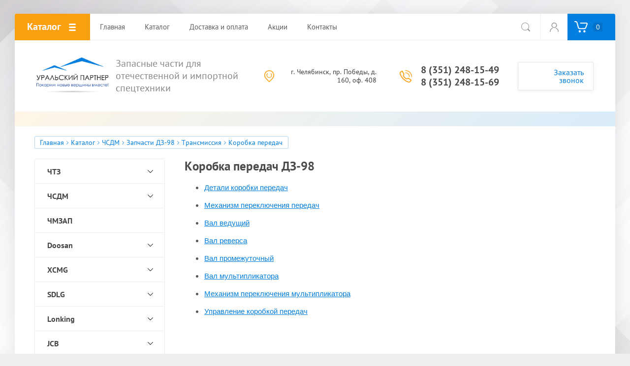

--- FILE ---
content_type: text/html; charset=utf-8
request_url: https://uralskiypartner.ru/katalog/chsdm/zapchasti-dz-98/transmissiya/korobka-peredach
body_size: 16992
content:

			<!doctype html>
<html lang="ru">
<head>
<link rel="icon" href="//uralskiypartner.ru/favicon.ico" type="image/x-icon">
<link rel="shortcut icon" href="//uralskiypartner.ru/favicon.ico" type="image/x-icon">
<meta charset="utf-8">
<meta name='wmail-verification' content='44f8132c6478a615' />
<meta name="robots" content="all">
<title>Коробка Передач ДЗ-98 (Автогрейдер) — Запчасти в Наличии </title>
<meta name="description" content="Коробка передач автогрейдера ДЗ-98 (ДЗ-98В) и запчасти для ее ремонта в наличии на складе. Оперативная доставка в любую точку России. У нас всегда доступная цена. Звоните! ">
<meta name="keywords" content="Коробка передач ">
<meta name="SKYPE_TOOLBAR" content="SKYPE_TOOLBAR_PARSER_COMPATIBLE">
<meta name="viewport" content="width=device-width, initial-scale=1.0, maximum-scale=1.0, user-scalable=no">
<meta name="format-detection" content="telephone=no">
<meta http-equiv="x-rim-auto-match" content="none">
<link rel="stylesheet" href="/t/v34/images/css/theme.scss.css">
<script src="/g/libs/jquery/1.10.2/jquery.min.js"></script>
<script src="/g/libs/jqueryui/1.10.3/jquery-ui.min.js"></script>
	<link rel="stylesheet" href="/g/css/styles_articles_tpl.css">
<link rel='stylesheet' type='text/css' href='/shared/highslide-4.1.13/highslide.min.css'/>
<script type='text/javascript' src='/shared/highslide-4.1.13/highslide.packed.js'></script>
<script type='text/javascript'>
hs.graphicsDir = '/shared/highslide-4.1.13/graphics/';
hs.outlineType = null;
hs.showCredits = false;
hs.lang={cssDirection:'ltr',loadingText:'Загрузка...',loadingTitle:'Кликните чтобы отменить',focusTitle:'Нажмите чтобы перенести вперёд',fullExpandTitle:'Увеличить',fullExpandText:'Полноэкранный',previousText:'Предыдущий',previousTitle:'Назад (стрелка влево)',nextText:'Далее',nextTitle:'Далее (стрелка вправо)',moveTitle:'Передвинуть',moveText:'Передвинуть',closeText:'Закрыть',closeTitle:'Закрыть (Esc)',resizeTitle:'Восстановить размер',playText:'Слайд-шоу',playTitle:'Слайд-шоу (пробел)',pauseText:'Пауза',pauseTitle:'Приостановить слайд-шоу (пробел)',number:'Изображение %1/%2',restoreTitle:'Нажмите чтобы посмотреть картинку, используйте мышь для перетаскивания. Используйте клавиши вперёд и назад'};</script>

            <!-- 46b9544ffa2e5e73c3c971fe2ede35a5 -->
            <script src='/shared/s3/js/lang/ru.js'></script>
            <script src='/shared/s3/js/common.min.js'></script>
        <link rel='stylesheet' type='text/css' href='/shared/s3/css/calendar.css' /><link rel="icon" href="/favicon.ico" type="image/x-icon">

<!--s3_require-->
<link rel="stylesheet" href="/g/basestyle/1.0.1/user/user.css" type="text/css"/>
<link rel="stylesheet" href="/g/basestyle/1.0.1/user/user.blue.css" type="text/css"/>
<script type="text/javascript" src="/g/basestyle/1.0.1/user/user.js" async></script>
<!--/s3_require-->

<link rel='stylesheet' type='text/css' href='/t/images/__csspatch/1/patch.css'/>
			
		
		
		
			<link rel="stylesheet" type="text/css" href="/g/shop2v2/default/css/theme.less.css">		
			<script type="text/javascript" src="/g/printme.js"></script>
		<script type="text/javascript" src="/g/shop2v2/default/js/tpl.js"></script>
		<script type="text/javascript" src="/g/shop2v2/default/js/baron.min.js"></script>
		
			<script type="text/javascript" src="/g/shop2v2/default/js/shop2.2.js"></script>
		
	<script type="text/javascript">shop2.init({"productRefs": [],"apiHash": {"getPromoProducts":"560899409fc4200286f5a0aaba635cd1","getSearchMatches":"6399b1d841f28504d44d5284b293ceb9","getFolderCustomFields":"60706c4a24482244de9012ea10c2658f","getProductListItem":"1bef2efef65a8d12dc713c2a9280a534","cartAddItem":"324c7fe9e9de109ec6d2c0a048bd327b","cartRemoveItem":"30b531eb5899f012541a91d3c0645981","cartUpdate":"da09331caaf201da14dc07cda7ab479a","cartRemoveCoupon":"0727c6d26828b831c8aa6e638142151f","cartAddCoupon":"79da40b9729af19b55d9e70b91c179c1","deliveryCalc":"e4aa8abef7133a0a074abd7c571300e2","printOrder":"2a5bdd876ad69f22757eabb9ad1a3450","cancelOrder":"388ea1583b15b6399f26b608bb27cdeb","cancelOrderNotify":"ac9ac39dabece7a2276c21f8543951bc","repeatOrder":"56a34b3e37b858f9433bb01cb94faa6c","paymentMethods":"9ac328ec09eb2c092ca5760091fb0841","compare":"7a5ce1d8dbd893cf23808c4c12961de2"},"hash": null,"verId": 585185,"mode": "folder","step": "","uri": "/katalog","IMAGES_DIR": "/d/","my": {"show_sections":true,"accessory":"\u0417\u0430\u043f\u0447\u0430\u0441\u0442\u0438"},"shop2_cart_order_payments": 3,"cf_margin_price_enabled": 0,"maps_yandex_key":"","maps_google_key":""});shop2.filter._pre_params = "&s[folder_id]=303635300";</script>
<style type="text/css">.product-item-thumb {width: 200px;}.product-item-thumb .product-image, .product-item-simple .product-image {height: 200px;width: 200px;}.product-item-thumb .product-amount .amount-title {width: 104px;}.product-item-thumb .product-price {width: 150px;}.shop2-product .product-side-l {width: 400px;}.shop2-product .product-image {height: 400px;width: 400px;}.shop2-product .product-thumbnails li {width: 123px;height: 123px;}</style>
<script src="/g/libs/owl-carousel/2.2.1/owl.carousel.min.js"></script>

     <link rel="stylesheet" href="/t/v34/images/theme7/theme.scss.css">

<!--[if lt IE 10]>
<script src="/g/libs/ie9-svg-gradient/0.0.1/ie9-svg-gradient.min.js"></script>
<script src="/g/libs/jquery-placeholder/2.0.7/jquery.placeholder.min.js"></script>
<script src="/g/libs/jquery-textshadow/0.0.1/jquery.textshadow.min.js"></script>
<script src="/g/s3/misc/ie/0.0.1/ie.js"></script>
<![endif]-->
<!--[if lt IE 9]>
<script src="/g/libs/html5shiv/html5.js"></script>
<![endif]-->
</head>
<body>
	<div class="site-wrapper">
		
		<div class="top-wrap-panel">
			<div class="top-panel-line-in">
								<div class="folder-top-wr">
					<div class="folder-block-title"><span><span>Каталог</span></span></div>
								<ul class="folder-ul"><li class="hasClass"><a href="/katalog/chtz" ><span>ЧТЗ</span></a><ul class="level-2"><li class="hasClass"><a href="/katalog/chtz/zapchasti-t-130-t-170-b-10m" ><span>Запчасти Т-130, Т-170, Б10М</span></a><ul class="level-3"><li class="hasClass"><a href="/katalog/chtz/zapchasti-t-130-t-170-b-10m/dvigatel" ><span>Двигатель</span></a><ul class="level-4"><li><a href="/katalog/chtz/zapchasti-t-130-t-170-b-10m/dvigatel/golovka-bloka" ><span>Головка блока</span></a></li><li><a href="/katalog/chtz/zapchasti-t-130-t-170-b-10m/dvigatel/dvigatel-puskovoj" ><span>Двигатель пусковой</span></a></li><li><a href="/katalog/chtz/zapchasti-t-130-t-170-b-10m/dvigatel/detali-dvigatelya" ><span>Детали двигателя</span></a></li><li><a href="/katalog/chtz/zapchasti-t-130-t-170-b-10m/dvigatel/krivoshipno-shatunnyj-mehanizm" ><span>Кривошипно-шатунный механизм</span></a></li><li><a href="/katalog/chtz/zapchasti-t-130-t-170-b-10m/dvigatel/porshnevaya-gruppa" ><span>Поршневая группа</span></a></li><li><a href="/katalog/chtz/zapchasti-t-130-t-170-b-10m/dvigatel/sistema-ohlazhdeniya" ><span>Система охлаждения</span></a></li><li><a href="/katalog/chtz/zapchasti-t-130-t-170-b-10m/dvigatel/sistema-pitaniya" ><span>Система питания</span></a></li><li><a href="/katalog/chtz/zapchasti-t-130-t-170-b-10m/dvigatel/sistema-smazki" ><span>Система смазки</span></a></li><li><a href="/katalog/chtz/zapchasti-t-130-t-170-b-10m/dvigatel/turbokompressor" ><span>Турбокомпрессор</span></a></li></ul></li><li class="hasClass"><a href="/katalog/chtz/zapchasti-t-130-t-170-b-10m/hodovaya-chast" ><span>Ходовая часть</span></a><ul class="level-4"><li><a href="/katalog/chtz/zapchasti-t-130-t-170-b-10m/hodovaya-chast/gusenica" ><span>Гусеница</span></a></li><li><a href="/katalog/chtz/zapchasti-t-130-t-170-b-10m/hodovaya-chast/katok-opornyj" ><span>Каток опорный</span></a></li><li><a href="/katalog/chtz/zapchasti-t-130-t-170-b-10m/hodovaya-chast/katok-podderzhivayushchij" ><span>Каток поддерживающий</span></a></li><li><a href="/katalog/chtz/zapchasti-t-130-t-170-b-10m/hodovaya-chast/koleso-natyazhnoe" ><span>Колесо натяжное</span></a></li><li><a href="/katalog/chtz/zapchasti-t-130-t-170-b-10m/hodovaya-chast/mehanizm-natyazheniya-i-sdavaniya" ><span>Механизм натяжения и сдавания</span></a></li><li class="hasClass"><a href="/katalog/chtz/zapchasti-t-130-t-170-b-10m/hodovaya-chast/podveska" ><span>Подвеска</span></a><ul class="level-5"><li><a href="/katalog/chtz/zapchasti-t-130-t-170-b-10m/hodovaya-chast/podveska/telezhka-gusenic" ><span>Тележка гусениц</span></a></li><li><a href="/katalog/chtz/zapchasti-t-130-t-170-b-10m/hodovaya-chast/podveska/ustanovka-balki" ><span>Установка балки</span></a></li><li><a href="/katalog/chtz/zapchasti-t-130-t-170-b-10m/hodovaya-chast/podveska/ustanovka-ressory" ><span>Установка рессоры</span></a></li></ul></li></ul></li><li><a href="/katalog/chtz/zapchasti-t-130-t-170-b-10m/reduktor-bortovoj" ><span>Редуктор бортовой</span></a></li><li class="hasClass"><a href="/katalog/chtz/zapchasti-t-130-t-170-b-10m/transmissiya" ><span>Трансмиссия</span></a><ul class="level-4"><li><a href="/katalog/chtz/zapchasti-t-130-t-170-b-10m/transmissiya/korobka-peredach" ><span>Коробка передач</span></a></li><li><a href="/katalog/chtz/zapchasti-t-130-t-170-b-10m/transmissiya/mehanizm-upravleniya-povorotom" ><span>Механизм управления поворотом</span></a></li><li><a href="/katalog/chtz/zapchasti-t-130-t-170-b-10m/transmissiya/servomehanizm-povorota" ><span>Сервомеханизм поворота</span></a></li><li class="hasClass"><a href="/katalog/chtz/zapchasti-t-130-t-170-b-10m/transmissiya/sceplenie" ><span>Сцепление</span></a><ul class="level-5"><li><a href="/katalog/chtz/zapchasti-t-130-t-170-b-10m/transmissiya/sceplenie/mufta-scepleniya" ><span>Муфта сцепления</span></a></li><li><a href="/katalog/chtz/zapchasti-t-130-t-170-b-10m/transmissiya/sceplenie/servomehanizm-mufty-scepleniya" ><span>Сервомеханизм муфты сцепления</span></a></li><li><a href="/katalog/chtz/zapchasti-t-130-t-170-b-10m/transmissiya/sceplenie/mehanizm-upravleniya-muftoj-scepleniya" ><span>Механизм управления муфтой сцепления</span></a></li></ul></li><li><a href="/katalog/chtz/zapchasti-t-130-t-170-b-10m/transmissiya/tormoza" ><span>Тормоза</span></a></li><li><a href="/katalog/chtz/zapchasti-t-130-t-170-b-10m/transmissiya/frikcion-bortovoj" ><span>Фрикцион бортовой</span></a></li></ul></li><li class="hasClass"><a href="/katalog/chtz/zapchasti-t-130-t-170-b-10m/gidrosistema" ><span>Гидросистема</span></a><ul class="level-4"><li><a href="/katalog/chtz/zapchasti-t-130-t-170-b-10m/gidrosistema/baki-gidrosistemy" ><span>Баки гидросистемы</span></a></li><li><a href="/katalog/chtz/zapchasti-t-130-t-170-b-10m/gidrosistema/gidrocilindry" ><span>Гидроцилиндры</span></a></li><li><a href="/katalog/chtz/zapchasti-t-130-t-170-b-10m/gidrosistema/nasos-shesterennyj" ><span>Насос шестеренный</span></a></li><li><a href="/katalog/chtz/zapchasti-t-130-t-170-b-10m/gidrosistema/raspredelitel" ><span>Распределитель</span></a></li></ul></li><li class="hasClass"><a href="/katalog/chtz/zapchasti-t-130-t-170-b-10m/dopolnitelnoe-oborudovanie" ><span>Дополнительное оборудование</span></a><ul class="level-4"><li><a href="/katalog/chtz/zapchasti-t-130-t-170-b-10m/dopolnitelnoe-oborudovanie/buldozernoe-oborudovanie" ><span>Бульдозерное оборудование</span></a></li><li><a href="/katalog/chtz/zapchasti-t-130-t-170-b-10m/dopolnitelnoe-oborudovanie/ryhlitelnoe-oborudovanie" ><span>Рыхлительное оборудование</span></a></li><li><a href="/katalog/chtz/zapchasti-t-130-t-170-b-10m/dopolnitelnoe-oborudovanie/pricepnoe-ustrojstvo" ><span>Прицепное устройство</span></a></li><li><a href="/katalog/chtz/zapchasti-t-130-t-170-b-10m/dopolnitelnoe-oborudovanie/korchevatel" ><span>Корчеватель</span></a></li></ul></li><li class="hasClass"><a href="/katalog/chtz/zapchasti-t-130-t-170-b-10m/kuzov" ><span>Кузов</span></a><ul class="level-4"><li><a href="/katalog/chtz/zapchasti-t-130-t-170-b-10m/kuzov/kabina" ><span>Кабина</span></a></li><li><a href="/katalog/chtz/zapchasti-t-130-t-170-b-10m/kuzov/elementy-oblicovki" ><span>Элементы облицовки</span></a></li></ul></li><li><a href="/katalog/chtz/zapchasti-t-130-t-170-b-10m/podshipniki" ><span>Подшипники</span></a></li><li><a href="/katalog/chtz/zapchasti-t-130-t-170-b-10m/remkomplekty" ><span>Ремкомплекты</span></a></li><li><a href="/katalog/chtz/zapchasti-t-130-t-170-b-10m/elektrooborudovanie" ><span>Электрооборудование</span></a></li><li><a href="/katalog/chtz/zapchasti-t-130-t-170-b-10m/filtry" ><span>Фильтры</span></a></li><li><a href="/katalog/chtz/zapchasti-t-130-t-170-b-10m/katalogi" ><span>Каталоги</span></a></li></ul></li></ul></li><li class="hasClass opened"><a href="/katalog/chsdm" ><span>ЧСДМ</span></a><ul class="level-2"><li class="hasClass opened"><a href="/katalog/chsdm/zapchasti-dz-98" ><span>Запчасти ДЗ-98</span></a><ul class="level-3"><li class="hasClass opened"><a href="/katalog/chsdm/zapchasti-dz-98/transmissiya" ><span>Трансмиссия</span></a><ul class="level-4"><li><a href="/katalog/chsdm/zapchasti-dz-98/transmissiya/reduktor-razdatochnyj" ><span>Редуктор раздаточный</span></a></li><li><a href="/katalog/chsdm/zapchasti-dz-98/transmissiya/reduktor-promezhutochnyj" ><span>Редуктор промежуточный</span></a></li><li class="hasClass"><a href="/katalog/chsdm/zapchasti-dz-98/transmissiya/sceplenie" ><span>Сцепление</span></a><ul class="level-5"><li><a href="/katalog/chsdm/zapchasti-dz-98/transmissiya/sceplenie/mufta-scepleniya" ><span>Муфта сцепления</span></a></li><li><a href="/katalog/chsdm/zapchasti-dz-98/transmissiya/sceplenie/mehanizm-upravleniya-muftoj-scepleniya" ><span>Механизм управления муфтой сцепления</span></a></li><li><a href="/katalog/chsdm/zapchasti-dz-98/transmissiya/sceplenie/servomehanizm" ><span>Сервомеханизм</span></a></li></ul></li><li class="hasClass opened active"><a href="/katalog/chsdm/zapchasti-dz-98/transmissiya/korobka-peredach" ><span>Коробка передач</span></a><ul class="level-5"><li><a href="/katalog/chsdm/zapchasti-dz-98/transmissiya/korobka-peredach/detali-korobki-peredach" ><span>Детали коробки передач</span></a></li><li><a href="/katalog/chsdm/zapchasti-dz-98/transmissiya/korobka-peredach/mehanizm-pereklyucheniya-peredach" ><span>Механизм переключения передач</span></a></li><li><a href="/katalog/chsdm/zapchasti-dz-98/transmissiya/korobka-peredach/val-vedushchij" ><span>Вал ведущий</span></a></li><li><a href="/katalog/chsdm/zapchasti-dz-98/transmissiya/korobka-peredach/val-reversa" ><span>Вал реверса</span></a></li><li><a href="/katalog/chsdm/zapchasti-dz-98/transmissiya/korobka-peredach/val-promezhutochnyj" ><span>Вал промежуточный</span></a></li><li><a href="/katalog/chsdm/zapchasti-dz-98/transmissiya/korobka-peredach/val-multiplikatora" ><span>Вал мультипликатора</span></a></li><li><a href="/katalog/chsdm/zapchasti-dz-98/transmissiya/korobka-peredach/mehanizm-pereklyucheniya-multiplikatora" ><span>Механизм переключения мультипликатора</span></a></li><li><a href="/katalog/chsdm/zapchasti-dz-98/transmissiya/korobka-peredach/upravlenie-korobkoj-peredach" ><span>Управление коробкой передач</span></a></li></ul></li><li class="hasClass"><a href="/katalog/chsdm/zapchasti-dz-98/transmissiya/peredacha-kardannaya" ><span>Передача карданная</span></a><ul class="level-5"><li><a href="/katalog/chsdm/zapchasti-dz-98/transmissiya/peredacha-kardannaya/opora-promezhutochnaya" ><span>Опора промежуточная</span></a></li><li><a href="/katalog/chsdm/zapchasti-dz-98/transmissiya/peredacha-kardannaya/val-promezhutochnyj" ><span>Вал промежуточный</span></a></li><li><a href="/katalog/chsdm/zapchasti-dz-98/transmissiya/peredacha-kardannaya/val-kardannyj" ><span>Вал карданный</span></a></li></ul></li><li><a href="/katalog/chsdm/zapchasti-dz-98/transmissiya/detali-transmissii" ><span>Детали трансмиссии</span></a></li></ul></li><li class="hasClass"><a href="/katalog/chsdm/zapchasti-dz-98/hodovaya-chast" ><span>Ходовая часть</span></a><ul class="level-4"><li><a href="/katalog/chsdm/zapchasti-dz-98/hodovaya-chast/rama" ><span>Рама</span></a></li><li><a href="/katalog/chsdm/zapchasti-dz-98/hodovaya-chast/most-perednij" ><span>Мост передний</span></a></li><li><a href="/katalog/chsdm/zapchasti-dz-98/hodovaya-chast/most-zadnij" ><span>Мост задний</span></a></li><li><a href="/katalog/chsdm/zapchasti-dz-98/hodovaya-chast/podveska-mosta-zadnego" ><span>Подвеска моста заднего</span></a></li><li><a href="/katalog/chsdm/zapchasti-dz-98/hodovaya-chast/kolesa" ><span>Колеса</span></a></li></ul></li><li class="hasClass"><a href="/katalog/chsdm/zapchasti-dz-98/rulevoe-upravlenie" ><span>Рулевое управление</span></a><ul class="level-4"><li><a href="/katalog/chsdm/zapchasti-dz-98/rulevoe-upravlenie/kolonka-rulevaya" ><span>Колонка рулевая</span></a></li><li><a href="/katalog/chsdm/zapchasti-dz-98/rulevoe-upravlenie/gidrocilindr-rulevoj" ><span>Гидроцилиндр рулевой</span></a></li><li><a href="/katalog/chsdm/zapchasti-dz-98/rulevoe-upravlenie/gidrorul" ><span>Гидроруль</span></a></li><li><a href="/katalog/chsdm/zapchasti-dz-98/rulevoe-upravlenie/detali-rulevogo-upravleniya" ><span>Детали рулевого управления</span></a></li></ul></li><li class="hasClass"><a href="/katalog/chsdm/zapchasti-dz-98/rabochee-oborudovanie" ><span>Рабочее оборудование</span></a><ul class="level-4"><li><a href="/katalog/chsdm/zapchasti-dz-98/rabochee-oborudovanie/rama-tyagovaya" ><span>Рама тяговая</span></a></li></ul></li></ul></li></ul></li><li><a href="/katalog/chmzap" ><span>ЧМЗАП</span></a></li><li class="hasClass"><a href="/katalog/doosan" ><span>Doosan</span></a><ul class="level-2"><li class="hasClass"><a href="/katalog/doosan/zapchasti-na-ekskavatory-doosan" ><span>Запчасти на экскаваторы Doosan</span></a><ul class="level-3"><li class="hasClass"><a href="/katalog/doosan/zapchasti-na-ekskavatory-doosan/zapchasti-dx225lca" ><span>Запчасти DX225LCA</span></a><ul class="level-4"><li class="hasClass"><a href="/katalog/doosan/zapchasti-na-ekskavatory-doosan/zapchasti-dx225lca/hodovaya-chast" ><span>Ходовая часть</span></a><ul class="level-5"><li><a href="/katalog/doosan/zapchasti-na-ekskavatory-doosan/zapchasti-dx225lca/hodovaya-chast/koleso-napravlyayushchee" ><span>Колесо направляющее</span></a></li><li><a href="/katalog/doosan/zapchasti-na-ekskavatory-doosan/zapchasti-dx225lca/hodovaya-chast/katok-opornyj" ><span>Каток опорный</span></a></li><li><a href="/katalog/doosan/zapchasti-na-ekskavatory-doosan/zapchasti-dx225lca/hodovaya-chast/katok-podderzhivayushchij" ><span>Каток поддерживающий</span></a></li><li><a href="/katalog/doosan/zapchasti-na-ekskavatory-doosan/zapchasti-dx225lca/hodovaya-chast/mehanizm-natyazheniya" ><span>Механизм натяжения</span></a></li><li><a href="/katalog/doosan/zapchasti-na-ekskavatory-doosan/zapchasti-dx225lca/hodovaya-chast/gusenica" ><span>Гусеница</span></a></li><li><a href="/katalog/doosan/zapchasti-na-ekskavatory-doosan/zapchasti-dx225lca/hodovaya-chast/rama" ><span>Рама</span></a></li></ul></li><li class="hasClass"><a href="/katalog/doosan/zapchasti-na-ekskavatory-doosan/zapchasti-dx225lca/oborudovanie" ><span>Оборудование</span></a><ul class="level-5"><li class="hasClass"><a href="/katalog/doosan/zapchasti-na-ekskavatory-doosan/zapchasti-dx225lca/oborudovanie/rabochee-oborudovanie" ><span>Рабочее оборудование</span></a><ul class="level-6"><li><a href="/katalog/doosan/zapchasti-na-ekskavatory-doosan/zapchasti-dx225lca/oborudovanie/rabochee-oborudovanie/mehanizm-povorota" ><span>Механизм поворота</span></a></li><li><a href="/katalog/doosan/zapchasti-na-ekskavatory-doosan/zapchasti-dx225lca/oborudovanie/rabochee-oborudovanie/privod-hoda" ><span>Привод хода</span></a></li><li><a href="/katalog/doosan/zapchasti-na-ekskavatory-doosan/zapchasti-dx225lca/oborudovanie/rabochee-oborudovanie/strela" ><span>Стрела</span></a></li><li><a href="/katalog/doosan/zapchasti-na-ekskavatory-doosan/zapchasti-dx225lca/oborudovanie/rabochee-oborudovanie/rukoyat" ><span>Рукоять</span></a></li><li><a href="/katalog/doosan/zapchasti-na-ekskavatory-doosan/zapchasti-dx225lca/oborudovanie/rabochee-oborudovanie/kovsh" ><span>Ковш</span></a></li></ul></li><li><a href="/katalog/doosan/zapchasti-na-ekskavatory-doosan/zapchasti-dx225lca/oborudovanie/gidronasos-glavnyj" ><span>Гидронасос главный</span></a></li><li><a href="/katalog/doosan/zapchasti-na-ekskavatory-doosan/zapchasti-dx225lca/oborudovanie/nasos-shesterenchatyj" ><span>Насос шестеренчатый</span></a></li></ul></li><li class="hasClass"><a href="/katalog/doosan/zapchasti-na-ekskavatory-doosan/zapchasti-dx225lca/gidravlicheskaya-sistema" ><span>Гидравлическая система</span></a><ul class="level-5"><li class="hasClass"><a href="/katalog/doosan/zapchasti-na-ekskavatory-doosan/zapchasti-dx225lca/gidravlicheskaya-sistema/gidrocilindry" ><span>Гидроцилиндры</span></a><ul class="level-6"><li><a href="/katalog/doosan/zapchasti-na-ekskavatory-doosan/zapchasti-dx225lca/gidravlicheskaya-sistema/gidrocilindry/gidrocilindr-strely" ><span>Гидроцилиндр стрелы</span></a></li><li><a href="/katalog/doosan/zapchasti-na-ekskavatory-doosan/zapchasti-dx225lca/gidravlicheskaya-sistema/gidrocilindry/gidrocilindr-rukoyati" ><span>Гидроцилиндр рукояти</span></a></li><li><a href="/katalog/doosan/zapchasti-na-ekskavatory-doosan/zapchasti-dx225lca/gidravlicheskaya-sistema/gidrocilindry/gidrocilindr-kovsha" ><span>Гидроцилиндр ковша</span></a></li></ul></li><li><a href="/katalog/doosan/zapchasti-na-ekskavatory-doosan/zapchasti-dx225lca/gidravlicheskaya-sistema/regulyator" ><span>Регулятор</span></a></li><li><a href="/katalog/doosan/zapchasti-na-ekskavatory-doosan/zapchasti-dx225lca/gidravlicheskaya-sistema/gidroraspredelitel" ><span>Гидрораспределитель</span></a></li><li><a href="/katalog/doosan/zapchasti-na-ekskavatory-doosan/zapchasti-dx225lca/gidravlicheskaya-sistema/klapan-distancionnogo-upravleniya" ><span>Клапан дистанционного управления</span></a></li><li><a href="/katalog/doosan/zapchasti-na-ekskavatory-doosan/zapchasti-dx225lca/gidravlicheskaya-sistema/klapan-pedali" ><span>Клапан педали</span></a></li><li><a href="/katalog/doosan/zapchasti-na-ekskavatory-doosan/zapchasti-dx225lca/gidravlicheskaya-sistema/klapan-elektromagnitnyj" ><span>Клапан электромагнитный</span></a></li><li><a href="/katalog/doosan/zapchasti-na-ekskavatory-doosan/zapchasti-dx225lca/gidravlicheskaya-sistema/bak-maslyanyj" ><span>Бак масляный</span></a></li></ul></li><li class="hasClass"><a href="/katalog/doosan/zapchasti-na-ekskavatory-doosan/zapchasti-dx225lca/dvigatel" ><span>Двигатель</span></a><ul class="level-5"><li><a href="/katalog/doosan/zapchasti-na-ekskavatory-doosan/zapchasti-dx225lca/dvigatel/ustanovka-dvigatelya" ><span>Установка двигателя</span></a></li><li><a href="/katalog/doosan/zapchasti-na-ekskavatory-doosan/zapchasti-dx225lca/dvigatel/blok-cilindrov" ><span>Блок цилиндров</span></a></li><li><a href="/katalog/doosan/zapchasti-na-ekskavatory-doosan/zapchasti-dx225lca/dvigatel/karter-shesteren" ><span>Картер шестерен</span></a></li><li><a href="/katalog/doosan/zapchasti-na-ekskavatory-doosan/zapchasti-dx225lca/dvigatel/karter-mahovika" ><span>Картер маховика</span></a></li><li><a href="/katalog/doosan/zapchasti-na-ekskavatory-doosan/zapchasti-dx225lca/dvigatel/val-kolenchatyj" ><span>Вал коленчатый</span></a></li><li><a href="/katalog/doosan/zapchasti-na-ekskavatory-doosan/zapchasti-dx225lca/dvigatel/golovka-bloka" ><span>Головка блока</span></a></li><li><a href="/katalog/doosan/zapchasti-na-ekskavatory-doosan/zapchasti-dx225lca/dvigatel/klapannyj-mehanizm" ><span>Клапанный механизм</span></a></li><li><a href="/katalog/doosan/zapchasti-na-ekskavatory-doosan/zapchasti-dx225lca/dvigatel/sapun" ><span>Сапун</span></a></li><li><a href="/katalog/doosan/zapchasti-na-ekskavatory-doosan/zapchasti-dx225lca/dvigatel/glushitel" ><span>Глушитель</span></a></li><li class="hasClass"><a href="/katalog/doosan/zapchasti-na-ekskavatory-doosan/zapchasti-dx225lca/dvigatel/sistema-ohlazhdeniya" ><span>Система охлаждения</span></a><ul class="level-6"><li><a href="/katalog/doosan/zapchasti-na-ekskavatory-doosan/zapchasti-dx225lca/dvigatel/sistema-ohlazhdeniya/termostat" ><span>Термостат</span></a></li><li><a href="/katalog/doosan/zapchasti-na-ekskavatory-doosan/zapchasti-dx225lca/dvigatel/sistema-ohlazhdeniya/nasos-vodyanoj-i-ventilyator" ><span>Насос водяной и вентилятор</span></a></li><li><a href="/katalog/doosan/zapchasti-na-ekskavatory-doosan/zapchasti-dx225lca/dvigatel/sistema-ohlazhdeniya/radiatory" ><span>Радиаторы</span></a></li></ul></li><li class="hasClass"><a href="/katalog/doosan/zapchasti-na-ekskavatory-doosan/zapchasti-dx225lca/dvigatel/sistema-pitaniya" ><span>Система питания</span></a><ul class="level-6"><li><a href="/katalog/doosan/zapchasti-na-ekskavatory-doosan/zapchasti-dx225lca/dvigatel/sistema-pitaniyavpusknoj-i-vypusknoj-kollektor" ><span>Впускной и выпускной коллектор</span></a></li><li><a href="/katalog/doosan/zapchasti-na-ekskavatory-doosan/zapchasti-dx225lca/dvigatel/sistema-pitaniya/turbokompressor" ><span>Турбокомпрессор</span></a></li><li><a href="/katalog/doosan/zapchasti-na-ekskavatory-doosan/zapchasti-dx225lca/dvigatel/sistema-pitaniya/toplivnaya-sistema" ><span>Топливная система</span></a></li><li><a href="/katalog/doosan/zapchasti-na-ekskavatory-doosan/zapchasti-dx225lca/dvigatel/sistema-pitaniya/vozduhoochistitel" ><span>Воздухоочиститель</span></a></li><li><a href="/katalog/doosan/zapchasti-na-ekskavatory-doosan/zapchasti-dx225lca/dvigatel/sistema-pitaniya/bak-toplivnyj" ><span>Бак топливный</span></a></li><li><a href="/katalog/doosan/zapchasti-na-ekskavatory-doosan/zapchasti-dx225lca/dvigatel/sistema-pitaniya/nasos-toplivoperekachivayushchij" ><span>Насос топливоперекачивающий</span></a></li></ul></li><li class="hasClass"><a href="/katalog/doosan/zapchasti-na-ekskavatory-doosan/zapchasti-dx225lca/dvigatel/sistema-smazki" ><span>Система смазки</span></a><ul class="level-6"><li><a href="/katalog/doosan/zapchasti-na-ekskavatory-doosan/zapchasti-dx225lca/dvigatel/sistema-smazki/nasos-maslyanyj" ><span>Насос масляный</span></a></li><li><a href="/katalog/doosan/zapchasti-na-ekskavatory-doosan/zapchasti-dx225lca/dvigatel/sistema-smazki/masloohladitel" ><span>Маслоохладитель</span></a></li><li><a href="/katalog/doosan/zapchasti-na-ekskavatory-doosan/zapchasti-dx225lca/dvigatel/sistema-smazki/poddon-maslyanyj" ><span>Поддон масляный</span></a></li></ul></li></ul></li><li class="hasClass"><a href="/katalog/doosan/zapchasti-na-ekskavatory-doosan/zapchasti-dx225lca/elektrooborudovanie" ><span>Электрооборудование</span></a><ul class="level-5"><li><a href="/katalog/doosan/zapchasti-na-ekskavatory-doosan/zapchasti-dx225lca/elektrooborudovanie/osveshchenie" ><span>Освещение</span></a></li><li><a href="/katalog/doosan/zapchasti-na-ekskavatory-doosan/zapchasti-dx225lca/elektrooborudovanie/probleskovyj-mayachok" ><span>Проблесковый маячок</span></a></li><li><a href="/katalog/doosan/zapchasti-na-ekskavatory-doosan/zapchasti-dx225lca/elektrooborudovanie/generator" ><span>Генератор</span></a></li><li><a href="/katalog/doosan/zapchasti-na-ekskavatory-doosan/zapchasti-dx225lca/elektrooborudovanie/starter" ><span>Стартер</span></a></li><li><a href="/katalog/folder/blok-upravleniya-dvigatelem" ><span>Блок управления двигателем</span></a></li></ul></li></ul></li><li class="hasClass"><a href="/katalog/doosan/zapchasti-na-ekskavatory-doosan/zapchasti-dx300lca" ><span>Запчасти DX300LCA</span></a><ul class="level-4"><li class="hasClass"><a href="/katalog/doosan/zapchasti-na-ekskavatory-doosan/zapchasti-dx300lca/hodovaya-chast" ><span>Ходовая часть</span></a><ul class="level-5"><li><a href="/katalog/doosan/zapchasti-na-ekskavatory-doosan/zapchasti-dx300lca/hodovaya-chast/koleso-napravlyayushchee" ><span>Колесо направляющее</span></a></li><li><a href="/katalog/doosan/zapchasti-na-ekskavatory-doosan/zapchasti-dx300lca/hodovaya-chast/katok-opornyj" ><span>Каток опорный</span></a></li><li><a href="/katalog/doosan/zapchasti-na-ekskavatory-doosan/zapchasti-dx300lca/hodovaya-chast/katok-podderzhivayushchij" ><span>Каток поддерживающий</span></a></li><li><a href="/katalog/doosan/zapchasti-na-ekskavatory-doosan/zapchasti-dx300lca/hodovaya-chast/mehanizm-natyazheniya" ><span>Механизм натяжения</span></a></li><li><a href="/katalog/doosan/zapchasti-na-ekskavatory-doosan/zapchasti-dx300lca/hodovaya-chast/gusenica" ><span>Гусеница</span></a></li><li><a href="/katalog/doosan/zapchasti-na-ekskavatory-doosan/zapchasti-dx300lca/hodovaya-chast/rama" ><span>Рама</span></a></li></ul></li><li class="hasClass"><a href="/katalog/doosan/zapchasti-na-ekskavatory-doosan/zapchasti-dx300lca/oborudovanie" ><span>Оборудование</span></a><ul class="level-5"><li class="hasClass"><a href="/katalog/doosan/zapchasti-na-ekskavatory-doosan/zapchasti-dx300lca/oborudovanie/rabochee-oborudovanie" ><span>Рабочее оборудование</span></a><ul class="level-6"><li><a href="/katalog/doosan/zapchasti-na-ekskavatory-doosan/zapchasti-dx300lca/oborudovanie/rabochee-oborudovanie/mehanizm-povorota" ><span>Механизм поворота</span></a></li><li><a href="/katalog/doosan/zapchasti-na-ekskavatory-doosan/zapchasti-dx300lca/oborudovanie/rabochee-oborudovanie/privod-hoda" ><span>Привод хода</span></a></li><li><a href="/katalog/doosan/zapchasti-na-ekskavatory-doosan/zapchasti-dx300lca/oborudovanie/rabochee-oborudovanie/strela" ><span>Стрела</span></a></li><li><a href="/katalog/doosan/zapchasti-na-ekskavatory-doosan/zapchasti-dx300lca/oborudovanie/rabochee-oborudovanie/rukoyat" ><span>Рукоять</span></a></li><li><a href="/katalog/doosan/zapchasti-na-ekskavatory-doosan/zapchasti-dx300lca/oborudovanie/rabochee-oborudovanie/kovsh" ><span>Ковш</span></a></li></ul></li><li><a href="/katalog/doosan/zapchasti-na-ekskavatory-doosan/zapchasti-dx300lca/oborudovanie/gidronasos-glavnyj" ><span>Гидронасос главный</span></a></li><li><a href="/katalog/doosan/zapchasti-na-ekskavatory-doosan/zapchasti-dx300lca/oborudovanie/nasos-shesterenchatyj" ><span>Насос шестеренчатый</span></a></li></ul></li><li class="hasClass"><a href="/katalog/doosan/zapchasti-na-ekskavatory-doosan/zapchasti-dx300lca/gidravlicheskaya-sistema" ><span>Гидравлическая система</span></a><ul class="level-5"><li class="hasClass"><a href="/katalog/doosan/zapchasti-na-ekskavatory-doosan/zapchasti-dx300lca/gidravlicheskaya-sistema/gidrocilindry" ><span>Гидроцилиндры</span></a><ul class="level-6"><li><a href="/katalog/doosan/zapchasti-na-ekskavatory-doosan/zapchasti-dx300lca/gidravlicheskaya-sistema/gidrocilindry/gidrocilindr-strely" ><span>Гидроцилиндр стрелы</span></a></li><li><a href="/katalog/doosan/zapchasti-na-ekskavatory-doosan/zapchasti-dx300lca/gidravlicheskaya-sistema/gidrocilindry/gidrocilindr-rukoyati" ><span>Гидроцилиндр рукояти</span></a></li><li><a href="/katalog/doosan/zapchasti-na-ekskavatory-doosan/zapchasti-dx300lca/gidravlicheskaya-sistema/gidrocilindry/gidrocilindr-kovsha" ><span>Гидроцилиндр ковша</span></a></li></ul></li><li><a href="/katalog/doosan/zapchasti-na-ekskavatory-doosan/zapchasti-dx300lca/gidravlicheskaya-sistema/regulyator" ><span>Регулятор</span></a></li><li><a href="/katalog/doosan/zapchasti-na-ekskavatory-doosan/zapchasti-dx300lca/gidravlicheskaya-sistema/gidroraspredelitel" ><span>Гидрораспределитель</span></a></li><li><a href="/katalog/doosan/zapchasti-na-ekskavatory-doosan/zapchasti-dx300lca/gidravlicheskaya-sistema/klapan-distancionnogo-upravleniya" ><span>Клапан дистанционного управления</span></a></li><li><a href="/katalog/doosan/zapchasti-na-ekskavatory-doosan/zapchasti-dx300lca/gidravlicheskaya-sistema/klapan-pedali" ><span>Клапан педали</span></a></li><li><a href="/katalog/doosan/zapchasti-na-ekskavatory-doosan/zapchasti-dx300lca/gidravlicheskaya-sistema/klapan-elektromagnitnyj" ><span>Клапан электромагнитный</span></a></li><li><a href="/katalog/doosan/zapchasti-na-ekskavatory-doosan/zapchasti-dx300lca/gidravlicheskaya-sistema/bak-maslyanyj" ><span>Бак масляный</span></a></li></ul></li><li class="hasClass"><a href="/katalog/doosan/zapchasti-na-ekskavatory-doosan/zapchasti-dx300lca/dvigatel" ><span>Двигатель</span></a><ul class="level-5"><li><a href="/katalog/doosan/zapchasti-na-ekskavatory-doosan/zapchasti-dx300lca/dvigatel/ustanovka-dvigatelya" ><span>Установка двигателя</span></a></li><li><a href="/katalog/doosan/zapchasti-na-ekskavatory-doosan/zapchasti-dx300lca/dvigatel/blok-cilindrov" ><span>Блок цилиндров</span></a></li><li><a href="/katalog/doosan/zapchasti-na-ekskavatory-doosan/zapchasti-dx300lca/dvigatel/karter-shesteren" ><span>Картер шестерен</span></a></li><li><a href="/katalog/doosan/zapchasti-na-ekskavatory-doosan/zapchasti-dx300lca/dvigatel/karter-mahovika" ><span>Картер маховика</span></a></li><li><a href="/katalog/doosan/zapchasti-na-ekskavatory-doosan/zapchasti-dx300lca/dvigatel/val-kolenchatyj" ><span>Вал коленчатый</span></a></li><li><a href="/katalog/doosan/zapchasti-na-ekskavatory-doosan/zapchasti-dx300lca/dvigatel/golovka-bloka" ><span>Головка блока</span></a></li><li><a href="/katalog/doosan/zapchasti-na-ekskavatory-doosan/zapchasti-dx300lca/dvigatel/klapannyj-mehanizm" ><span>Клапанный механизм</span></a></li><li><a href="/katalog/doosan/zapchasti-na-ekskavatory-doosan/zapchasti-dx300lca/dvigatel/sapun" ><span>Сапун</span></a></li><li><a href="/katalog/doosan/zapchasti-na-ekskavatory-doosan/zapchasti-dx300lca/dvigatel/glushitel" ><span>Глушитель</span></a></li><li class="hasClass"><a href="/katalog/doosan/zapchasti-na-ekskavatory-doosan/zapchasti-dx300lca/dvigatel/sistema-ohlazhdeniya" ><span>Система охлаждения</span></a><ul class="level-6"><li><a href="/katalog/doosan/zapchasti-na-ekskavatory-doosan/zapchasti-dx300lca/dvigatel/sistema-ohlazhdeniya/nasos-vodyanoj" ><span>Насос водяной</span></a></li><li><a href="/katalog/doosan/zapchasti-na-ekskavatory-doosan/zapchasti-dx300lca/dvigatel/sistema-ohlazhdeniya/ventilyator" ><span>Вентилятор</span></a></li><li><a href="/katalog/doosan/zapchasti-na-ekskavatory-doosan/zapchasti-dx300lca/dvigatel/sistema-ohlazhdeniya/radiatory" ><span>Радиаторы</span></a></li></ul></li><li class="hasClass"><a href="/katalog/doosan/zapchasti-na-ekskavatory-doosan/zapchasti-dx300lca/dvigatel/sistema-pitaniya" ><span>Система питания</span></a><ul class="level-6"><li><a href="/katalog/doosan/zapchasti-na-ekskavatory-doosan/zapchasti-dx300lca/dvigatel/sistema-pitaniya/vpusknoj-i-vypusknoj-kollektor" ><span>Впускной и выпускной коллектор</span></a></li><li><a href="/katalog/doosan/zapchasti-na-ekskavatory-doosan/zapchasti-dx300lca/dvigatel/sistema-pitaniya/turbokompressor" ><span>Турбокомпрессор</span></a></li><li><a href="/katalog/doosan/zapchasti-na-ekskavatory-doosan/zapchasti-dx300lca/dvigatel/sistema-pitaniya/toplivnaya-sistema" ><span>Топливная система</span></a></li></ul></li></ul></li></ul></li></ul></li></ul></li><li class="hasClass"><a href="/katalog/xcmg" ><span>XCMG</span></a><ul class="level-2"><li><a href="/katalog/xcmg/zapchasti-lw300f" ><span>Запчасти LW300F</span></a></li><li><a href="/katalog/xcmg/zapchasti-zl30g" ><span>Запчасти ZL30G</span></a></li><li><a href="/katalog/xcmg/zapchasti-lw500f" ><span>Запчасти LW500F</span></a></li><li><a href="/katalog/xcmg/zapchasti-zl50g" ><span>Запчасти ZL50G</span></a></li></ul></li><li class="hasClass"><a href="/katalog/sdlg" ><span>SDLG</span></a><ul class="level-2"><li><a href="/katalog/sdlg/zapchasti-lg918" ><span>Запчасти LG918</span></a></li><li><a href="/katalog/sdlg/zapchasti-lg930-1" ><span>Запчасти LG930-1</span></a></li><li><a href="/katalog/sdlg/zapchasti-lg933l" ><span>Запчасти LG933L</span></a></li><li><a href="/katalog/sdlg/zapchasti-lg936" ><span>Запчасти LG936</span></a></li><li><a href="/katalog/sdlg/zapchasti-lg936l" ><span>Запчасти LG936L</span></a></li><li><a href="/katalog/sdlg/zapchasti-lg952" ><span>Запчасти LG952</span></a></li><li><a href="/katalog/sdlg/zapchasti-lg953" ><span>Запчасти LG953</span></a></li><li><a href="/katalog/sdlg/zapchasti-lg956" ><span>Запчасти LG956</span></a></li></ul></li><li class="hasClass"><a href="/katalog/lonking" ><span>Lonking</span></a><ul class="level-2"><li class="hasClass"><a href="/katalog/lonking/zapchasti-na-frontalnyye-pogruzchiki" ><span>Запчасти на фронтальные погрузчики</span></a><ul class="level-3"><li><a href="/katalog/lonking/zapchasti-na-frontalnyye-pogruzchiki/dvigatel" ><span>Двигатель</span></a></li><li><a href="/katalog/lonking/zapchasti-na-frontalnyye-pogruzchiki/gidrotransformator" ><span>Гидротрансформатор</span></a></li><li><a href="/katalog/lonking/zapchasti-na-frontalnyye-pogruzchiki/transmissiya" ><span>Трансмиссия</span></a></li><li><a href="/katalog/lonking/zapchasti-na-frontalnyye-pogruzchiki/mosty" ><span>Мосты</span></a></li></ul></li></ul></li><li class="hasClass"><a href="/katalog/jcb" ><span>JCB</span></a><ul class="level-2"><li class="hasClass"><a href="/katalog/jcb/zapchasti-3cx-3cx-super-4cx" ><span>Запчасти 3CX, 3CX Super, 4CX</span></a><ul class="level-3"><li class="hasClass"><a href="/katalog/jcb/zapchasti-3cx-3cx-super-4cx/transmissiya" ><span>Трансмиссия</span></a><ul class="level-4"><li><a href="/katalog/jcb/zapchasti-3cx-3cx-super-4cx/transmissiya/reduktor-bortovoj" ><span>Редуктор бортовой</span></a></li><li><a href="/katalog/jcb/zapchasti-3cx-3cx-super-4cx/transmissiya/valy-kardannye" ><span>Валы карданные</span></a></li></ul></li></ul></li></ul></li></ul>
		
				</div>
				
				<div class="mobile-top-menu-burger"></div>

				<div class="menu-top-wr">
					<nav class="menu-top-in">
						<div class="menu-top-title">
							Закрыть
						</div>

						<ul class="menu-top"><li><a href="/" ><span>Главная</span></a></li><li class="opened active"><a href="/katalog" ><span>Каталог</span></a></li><li><a href="/dostavka-i-oplata" ><span>Доставка и оплата</span></a></li><li><a href="/akcii" ><span>Акции</span></a></li><li><a href="/kontakty" ><span>Контакты</span></a></li></ul>											</nav>
				</div>

				<div class="site-search-btn"></div>
				<div class="site-search-wr">
					<form action="/search" method="get" class="site-search-form clear-self">
						<input type="text" class="search-text" name="search" onBlur="this.placeholder=this.placeholder==''?'Поиск по сайту':this.placeholder" onFocus="this.placeholder=this.placeholder=='Поиск по сайту'?'':this.placeholder;" placeholder="Поиск по сайту" />
						<input type="submit" class="search-but" value=""/>
					<re-captcha data-captcha="recaptcha"
     data-name="captcha"
     data-sitekey="6LcNwrMcAAAAAOCVMf8ZlES6oZipbnEgI-K9C8ld"
     data-lang="ru"
     data-rsize="invisible"
     data-type="image"
     data-theme="light"></re-captcha></form>
				</div>

				<div class="login-block-wr">
					<div class="block-user">
	<div class="block-title"><div class="close-btn"></div></div>
	<div class="block-body">
					<form method="post" action="/users">
				<input type="hidden" name="mode" value="login">
				<div class="field name">
					<label class="input"><input type="text" name="login" id="login" tabindex="1" onBlur="this.placeholder=this.placeholder==''?'Логин, e-mail':this.placeholder" onFocus="this.placeholder=this.placeholder=='Логин, e-mail'?'':this.placeholder;" placeholder="Логин, e-mail" value=""></label>
				</div>
				<div class="field password clear-self">
					<label class="input"><input type="password" name="password" id="password" tabindex="2" onBlur="this.placeholder=this.placeholder==''?'Пароль':this.placeholder" onFocus="this.placeholder=this.placeholder=='Пароль'?'':this.placeholder;" placeholder="Пароль" value=""></label>
				</div>
				<div class="field btn clear-self">
					<button type="submit" class="btn-variant1">Логин</button>
					<a href="/users/forgot_password" class="forgot">Забыли пароль?</a>
				</div>
				<div class="field register-wr clear-self">
					<a href="/users/register" class="register">Регистрация</a>
				</div>
			<re-captcha data-captcha="recaptcha"
     data-name="captcha"
     data-sitekey="6LcNwrMcAAAAAOCVMf8ZlES6oZipbnEgI-K9C8ld"
     data-lang="ru"
     data-rsize="invisible"
     data-type="image"
     data-theme="light"></re-captcha></form>
			</div>
</div>				</div>
								<div class="cart-wrapper disabled">
					<div class="cart-block-btn"><span class="cart-total-amount">0</span></div>
					<div class="cart-block-in">
						<div class="cart-in" id="shop2-cart-preview">
	<div class="cart-block">
		<ul></ul>
		<div class="information-cart">
			<div class="information-cart-in">
				<div class="cart-total-amount"><div class="title">Товаров:</div><span>0</span></div>
				<div class="cart-total-sum"><div class="title">На сумму:</div>0.00 <span>руб.</span></div>
			</div>
		</div>
		<div class="cart-block-bot">
			<a href="/katalog/cart" id="shop2-cart-preview" class="cart-link btn-variant1">Оформить</a>
			<a href="/katalog?mode=cart&action=cleanup" class="remove-all-cart-poruduct">Очистить</a>
		</div>
	</div>
</div>					</div>
				</div>
							</div>
		</div>
		<header role="banner" class="site-header">

			<div class="header-inner">
								<div class="logo-site-wr">
					<a href="http://uralskiypartner.ru"><img src="/thumb/2/HGuqK6BmcPODoEr18T64Lw/r/d/0033.png" alt=""></a>
				</div>
								<div class="company-block">
					<div class="company-name">
						<a href="http://uralskiypartner.ru"></a>
					</div>
					<div class="company-activity">Запасные части для отечественной и импортной спецтехники</div>				</div>

				<div class="contacts-block">
										<div class="address">
													<div>
								г. Челябинск, пр. Победы, д. 160, оф. 408
							</div>
																	</div>
					
										<div class="phones">
											<div>
							<a href="tel:8 (351) 248-15-49">8 (351) 248-15-49</a>
						</div>
																	<div>
							<a href="tel:8 (351) 248-15-69">8 (351) 248-15-69</a>
						</div>
																</div>
					
										<div class="callback-click">
						<a href="#">Заказать звонок</a>
					</div>
									</div>
			</div>

		</header> <!-- .site-header -->

		<div class="main-top-block pageInBlock" style="padding: 0;min-height: 30px;">
			
					</div>

							<div class="path-wrapper">
<div class="site-path-wrap" data-url="/katalog"><a href="/">Главная</a> <a href="/katalog">Каталог</a> <a href="/katalog/chsdm">ЧСДМ</a> <a href="/katalog/chsdm/zapchasti-dz-98">Запчасти ДЗ-98</a> <a href="/katalog/chsdm/zapchasti-dz-98/transmissiya">Трансмиссия</a> Коробка передач</div></div>
				<div class="site-container">
						<aside role="complementary" class="site-sidebar left">
												<div id="fixblock">
					<div class="fixed-category">
						<div class="fixed-category-inner">
							<ul class="left-folders"><li class="has-child"><a href="/katalog/chtz" >ЧТЗ</a><ul class="level-2"><li class="has-child"><a href="/katalog/chtz/zapchasti-t-130-t-170-b-10m" >Запчасти Т-130, Т-170, Б10М</a><ul class="level-3"><li class="has-child"><a href="/katalog/chtz/zapchasti-t-130-t-170-b-10m/dvigatel" >Двигатель</a><ul class="level-4"><li><a href="/katalog/chtz/zapchasti-t-130-t-170-b-10m/dvigatel/golovka-bloka" >Головка блока</a></li><li><a href="/katalog/chtz/zapchasti-t-130-t-170-b-10m/dvigatel/dvigatel-puskovoj" >Двигатель пусковой</a></li><li><a href="/katalog/chtz/zapchasti-t-130-t-170-b-10m/dvigatel/detali-dvigatelya" >Детали двигателя</a></li><li><a href="/katalog/chtz/zapchasti-t-130-t-170-b-10m/dvigatel/krivoshipno-shatunnyj-mehanizm" >Кривошипно-шатунный механизм</a></li><li><a href="/katalog/chtz/zapchasti-t-130-t-170-b-10m/dvigatel/porshnevaya-gruppa" >Поршневая группа</a></li><li><a href="/katalog/chtz/zapchasti-t-130-t-170-b-10m/dvigatel/sistema-ohlazhdeniya" >Система охлаждения</a></li><li><a href="/katalog/chtz/zapchasti-t-130-t-170-b-10m/dvigatel/sistema-pitaniya" >Система питания</a></li><li><a href="/katalog/chtz/zapchasti-t-130-t-170-b-10m/dvigatel/sistema-smazki" >Система смазки</a></li><li><a href="/katalog/chtz/zapchasti-t-130-t-170-b-10m/dvigatel/turbokompressor" >Турбокомпрессор</a></li></ul></li><li class="has-child"><a href="/katalog/chtz/zapchasti-t-130-t-170-b-10m/hodovaya-chast" >Ходовая часть</a><ul class="level-4"><li><a href="/katalog/chtz/zapchasti-t-130-t-170-b-10m/hodovaya-chast/gusenica" >Гусеница</a></li><li><a href="/katalog/chtz/zapchasti-t-130-t-170-b-10m/hodovaya-chast/katok-opornyj" >Каток опорный</a></li><li><a href="/katalog/chtz/zapchasti-t-130-t-170-b-10m/hodovaya-chast/katok-podderzhivayushchij" >Каток поддерживающий</a></li><li><a href="/katalog/chtz/zapchasti-t-130-t-170-b-10m/hodovaya-chast/koleso-natyazhnoe" >Колесо натяжное</a></li><li><a href="/katalog/chtz/zapchasti-t-130-t-170-b-10m/hodovaya-chast/mehanizm-natyazheniya-i-sdavaniya" >Механизм натяжения и сдавания</a></li><li class="has-child"><a href="/katalog/chtz/zapchasti-t-130-t-170-b-10m/hodovaya-chast/podveska" >Подвеска</a><ul class="level-5"><li><a href="/katalog/chtz/zapchasti-t-130-t-170-b-10m/hodovaya-chast/podveska/telezhka-gusenic" >Тележка гусениц</a></li><li><a href="/katalog/chtz/zapchasti-t-130-t-170-b-10m/hodovaya-chast/podveska/ustanovka-balki" >Установка балки</a></li><li><a href="/katalog/chtz/zapchasti-t-130-t-170-b-10m/hodovaya-chast/podveska/ustanovka-ressory" >Установка рессоры</a></li></ul></li></ul></li><li><a href="/katalog/chtz/zapchasti-t-130-t-170-b-10m/reduktor-bortovoj" >Редуктор бортовой</a></li><li class="has-child"><a href="/katalog/chtz/zapchasti-t-130-t-170-b-10m/transmissiya" >Трансмиссия</a><ul class="level-4"><li><a href="/katalog/chtz/zapchasti-t-130-t-170-b-10m/transmissiya/korobka-peredach" >Коробка передач</a></li><li><a href="/katalog/chtz/zapchasti-t-130-t-170-b-10m/transmissiya/mehanizm-upravleniya-povorotom" >Механизм управления поворотом</a></li><li><a href="/katalog/chtz/zapchasti-t-130-t-170-b-10m/transmissiya/servomehanizm-povorota" >Сервомеханизм поворота</a></li><li class="has-child"><a href="/katalog/chtz/zapchasti-t-130-t-170-b-10m/transmissiya/sceplenie" >Сцепление</a><ul class="level-5"><li><a href="/katalog/chtz/zapchasti-t-130-t-170-b-10m/transmissiya/sceplenie/mufta-scepleniya" >Муфта сцепления</a></li><li><a href="/katalog/chtz/zapchasti-t-130-t-170-b-10m/transmissiya/sceplenie/servomehanizm-mufty-scepleniya" >Сервомеханизм муфты сцепления</a></li><li><a href="/katalog/chtz/zapchasti-t-130-t-170-b-10m/transmissiya/sceplenie/mehanizm-upravleniya-muftoj-scepleniya" >Механизм управления муфтой сцепления</a></li></ul></li><li><a href="/katalog/chtz/zapchasti-t-130-t-170-b-10m/transmissiya/tormoza" >Тормоза</a></li><li><a href="/katalog/chtz/zapchasti-t-130-t-170-b-10m/transmissiya/frikcion-bortovoj" >Фрикцион бортовой</a></li></ul></li><li class="has-child"><a href="/katalog/chtz/zapchasti-t-130-t-170-b-10m/gidrosistema" >Гидросистема</a><ul class="level-4"><li><a href="/katalog/chtz/zapchasti-t-130-t-170-b-10m/gidrosistema/baki-gidrosistemy" >Баки гидросистемы</a></li><li><a href="/katalog/chtz/zapchasti-t-130-t-170-b-10m/gidrosistema/gidrocilindry" >Гидроцилиндры</a></li><li><a href="/katalog/chtz/zapchasti-t-130-t-170-b-10m/gidrosistema/nasos-shesterennyj" >Насос шестеренный</a></li><li><a href="/katalog/chtz/zapchasti-t-130-t-170-b-10m/gidrosistema/raspredelitel" >Распределитель</a></li></ul></li><li class="has-child"><a href="/katalog/chtz/zapchasti-t-130-t-170-b-10m/dopolnitelnoe-oborudovanie" >Дополнительное оборудование</a><ul class="level-4"><li><a href="/katalog/chtz/zapchasti-t-130-t-170-b-10m/dopolnitelnoe-oborudovanie/buldozernoe-oborudovanie" >Бульдозерное оборудование</a></li><li><a href="/katalog/chtz/zapchasti-t-130-t-170-b-10m/dopolnitelnoe-oborudovanie/ryhlitelnoe-oborudovanie" >Рыхлительное оборудование</a></li><li><a href="/katalog/chtz/zapchasti-t-130-t-170-b-10m/dopolnitelnoe-oborudovanie/pricepnoe-ustrojstvo" >Прицепное устройство</a></li><li><a href="/katalog/chtz/zapchasti-t-130-t-170-b-10m/dopolnitelnoe-oborudovanie/korchevatel" >Корчеватель</a></li></ul></li><li class="has-child"><a href="/katalog/chtz/zapchasti-t-130-t-170-b-10m/kuzov" >Кузов</a><ul class="level-4"><li><a href="/katalog/chtz/zapchasti-t-130-t-170-b-10m/kuzov/kabina" >Кабина</a></li><li><a href="/katalog/chtz/zapchasti-t-130-t-170-b-10m/kuzov/elementy-oblicovki" >Элементы облицовки</a></li></ul></li><li><a href="/katalog/chtz/zapchasti-t-130-t-170-b-10m/podshipniki" >Подшипники</a></li><li><a href="/katalog/chtz/zapchasti-t-130-t-170-b-10m/remkomplekty" >Ремкомплекты</a></li><li><a href="/katalog/chtz/zapchasti-t-130-t-170-b-10m/elektrooborudovanie" >Электрооборудование</a></li><li><a href="/katalog/chtz/zapchasti-t-130-t-170-b-10m/filtry" >Фильтры</a></li><li><a href="/katalog/chtz/zapchasti-t-130-t-170-b-10m/katalogi" >Каталоги</a></li></ul></li></ul></li><li class="has-child opened"><a href="/katalog/chsdm" >ЧСДМ</a><ul class="level-2"><li class="has-child opened"><a href="/katalog/chsdm/zapchasti-dz-98" >Запчасти ДЗ-98</a><ul class="level-3"><li class="has-child opened"><a href="/katalog/chsdm/zapchasti-dz-98/transmissiya" >Трансмиссия</a><ul class="level-4"><li><a href="/katalog/chsdm/zapchasti-dz-98/transmissiya/reduktor-razdatochnyj" >Редуктор раздаточный</a></li><li><a href="/katalog/chsdm/zapchasti-dz-98/transmissiya/reduktor-promezhutochnyj" >Редуктор промежуточный</a></li><li class="has-child"><a href="/katalog/chsdm/zapchasti-dz-98/transmissiya/sceplenie" >Сцепление</a><ul class="level-5"><li><a href="/katalog/chsdm/zapchasti-dz-98/transmissiya/sceplenie/mufta-scepleniya" >Муфта сцепления</a></li><li><a href="/katalog/chsdm/zapchasti-dz-98/transmissiya/sceplenie/mehanizm-upravleniya-muftoj-scepleniya" >Механизм управления муфтой сцепления</a></li><li><a href="/katalog/chsdm/zapchasti-dz-98/transmissiya/sceplenie/servomehanizm" >Сервомеханизм</a></li></ul></li><li class="has-child opened active"><a href="/katalog/chsdm/zapchasti-dz-98/transmissiya/korobka-peredach" >Коробка передач</a><ul class="level-5"><li><a href="/katalog/chsdm/zapchasti-dz-98/transmissiya/korobka-peredach/detali-korobki-peredach" >Детали коробки передач</a></li><li><a href="/katalog/chsdm/zapchasti-dz-98/transmissiya/korobka-peredach/mehanizm-pereklyucheniya-peredach" >Механизм переключения передач</a></li><li><a href="/katalog/chsdm/zapchasti-dz-98/transmissiya/korobka-peredach/val-vedushchij" >Вал ведущий</a></li><li><a href="/katalog/chsdm/zapchasti-dz-98/transmissiya/korobka-peredach/val-reversa" >Вал реверса</a></li><li><a href="/katalog/chsdm/zapchasti-dz-98/transmissiya/korobka-peredach/val-promezhutochnyj" >Вал промежуточный</a></li><li><a href="/katalog/chsdm/zapchasti-dz-98/transmissiya/korobka-peredach/val-multiplikatora" >Вал мультипликатора</a></li><li><a href="/katalog/chsdm/zapchasti-dz-98/transmissiya/korobka-peredach/mehanizm-pereklyucheniya-multiplikatora" >Механизм переключения мультипликатора</a></li><li><a href="/katalog/chsdm/zapchasti-dz-98/transmissiya/korobka-peredach/upravlenie-korobkoj-peredach" >Управление коробкой передач</a></li></ul></li><li class="has-child"><a href="/katalog/chsdm/zapchasti-dz-98/transmissiya/peredacha-kardannaya" >Передача карданная</a><ul class="level-5"><li><a href="/katalog/chsdm/zapchasti-dz-98/transmissiya/peredacha-kardannaya/opora-promezhutochnaya" >Опора промежуточная</a></li><li><a href="/katalog/chsdm/zapchasti-dz-98/transmissiya/peredacha-kardannaya/val-promezhutochnyj" >Вал промежуточный</a></li><li><a href="/katalog/chsdm/zapchasti-dz-98/transmissiya/peredacha-kardannaya/val-kardannyj" >Вал карданный</a></li></ul></li><li><a href="/katalog/chsdm/zapchasti-dz-98/transmissiya/detali-transmissii" >Детали трансмиссии</a></li></ul></li><li class="has-child"><a href="/katalog/chsdm/zapchasti-dz-98/hodovaya-chast" >Ходовая часть</a><ul class="level-4"><li><a href="/katalog/chsdm/zapchasti-dz-98/hodovaya-chast/rama" >Рама</a></li><li><a href="/katalog/chsdm/zapchasti-dz-98/hodovaya-chast/most-perednij" >Мост передний</a></li><li><a href="/katalog/chsdm/zapchasti-dz-98/hodovaya-chast/most-zadnij" >Мост задний</a></li><li><a href="/katalog/chsdm/zapchasti-dz-98/hodovaya-chast/podveska-mosta-zadnego" >Подвеска моста заднего</a></li><li><a href="/katalog/chsdm/zapchasti-dz-98/hodovaya-chast/kolesa" >Колеса</a></li></ul></li><li class="has-child"><a href="/katalog/chsdm/zapchasti-dz-98/rulevoe-upravlenie" >Рулевое управление</a><ul class="level-4"><li><a href="/katalog/chsdm/zapchasti-dz-98/rulevoe-upravlenie/kolonka-rulevaya" >Колонка рулевая</a></li><li><a href="/katalog/chsdm/zapchasti-dz-98/rulevoe-upravlenie/gidrocilindr-rulevoj" >Гидроцилиндр рулевой</a></li><li><a href="/katalog/chsdm/zapchasti-dz-98/rulevoe-upravlenie/gidrorul" >Гидроруль</a></li><li><a href="/katalog/chsdm/zapchasti-dz-98/rulevoe-upravlenie/detali-rulevogo-upravleniya" >Детали рулевого управления</a></li></ul></li><li class="has-child"><a href="/katalog/chsdm/zapchasti-dz-98/rabochee-oborudovanie" >Рабочее оборудование</a><ul class="level-4"><li><a href="/katalog/chsdm/zapchasti-dz-98/rabochee-oborudovanie/rama-tyagovaya" >Рама тяговая</a></li></ul></li></ul></li></ul></li><li><a href="/katalog/chmzap" >ЧМЗАП</a></li><li class="has-child"><a href="/katalog/doosan" >Doosan</a><ul class="level-2"><li class="has-child"><a href="/katalog/doosan/zapchasti-na-ekskavatory-doosan" >Запчасти на экскаваторы Doosan</a><ul class="level-3"><li class="has-child"><a href="/katalog/doosan/zapchasti-na-ekskavatory-doosan/zapchasti-dx225lca" >Запчасти DX225LCA</a><ul class="level-4"><li class="has-child"><a href="/katalog/doosan/zapchasti-na-ekskavatory-doosan/zapchasti-dx225lca/hodovaya-chast" >Ходовая часть</a><ul class="level-5"><li><a href="/katalog/doosan/zapchasti-na-ekskavatory-doosan/zapchasti-dx225lca/hodovaya-chast/koleso-napravlyayushchee" >Колесо направляющее</a></li><li><a href="/katalog/doosan/zapchasti-na-ekskavatory-doosan/zapchasti-dx225lca/hodovaya-chast/katok-opornyj" >Каток опорный</a></li><li><a href="/katalog/doosan/zapchasti-na-ekskavatory-doosan/zapchasti-dx225lca/hodovaya-chast/katok-podderzhivayushchij" >Каток поддерживающий</a></li><li><a href="/katalog/doosan/zapchasti-na-ekskavatory-doosan/zapchasti-dx225lca/hodovaya-chast/mehanizm-natyazheniya" >Механизм натяжения</a></li><li><a href="/katalog/doosan/zapchasti-na-ekskavatory-doosan/zapchasti-dx225lca/hodovaya-chast/gusenica" >Гусеница</a></li><li><a href="/katalog/doosan/zapchasti-na-ekskavatory-doosan/zapchasti-dx225lca/hodovaya-chast/rama" >Рама</a></li></ul></li><li class="has-child"><a href="/katalog/doosan/zapchasti-na-ekskavatory-doosan/zapchasti-dx225lca/oborudovanie" >Оборудование</a><ul class="level-5"><li class="has-child"><a href="/katalog/doosan/zapchasti-na-ekskavatory-doosan/zapchasti-dx225lca/oborudovanie/rabochee-oborudovanie" >Рабочее оборудование</a><ul class="level-6"><li><a href="/katalog/doosan/zapchasti-na-ekskavatory-doosan/zapchasti-dx225lca/oborudovanie/rabochee-oborudovanie/mehanizm-povorota" >Механизм поворота</a></li><li><a href="/katalog/doosan/zapchasti-na-ekskavatory-doosan/zapchasti-dx225lca/oborudovanie/rabochee-oborudovanie/privod-hoda" >Привод хода</a></li><li><a href="/katalog/doosan/zapchasti-na-ekskavatory-doosan/zapchasti-dx225lca/oborudovanie/rabochee-oborudovanie/strela" >Стрела</a></li><li><a href="/katalog/doosan/zapchasti-na-ekskavatory-doosan/zapchasti-dx225lca/oborudovanie/rabochee-oborudovanie/rukoyat" >Рукоять</a></li><li><a href="/katalog/doosan/zapchasti-na-ekskavatory-doosan/zapchasti-dx225lca/oborudovanie/rabochee-oborudovanie/kovsh" >Ковш</a></li></ul></li><li><a href="/katalog/doosan/zapchasti-na-ekskavatory-doosan/zapchasti-dx225lca/oborudovanie/gidronasos-glavnyj" >Гидронасос главный</a></li><li><a href="/katalog/doosan/zapchasti-na-ekskavatory-doosan/zapchasti-dx225lca/oborudovanie/nasos-shesterenchatyj" >Насос шестеренчатый</a></li></ul></li><li class="has-child"><a href="/katalog/doosan/zapchasti-na-ekskavatory-doosan/zapchasti-dx225lca/gidravlicheskaya-sistema" >Гидравлическая система</a><ul class="level-5"><li class="has-child"><a href="/katalog/doosan/zapchasti-na-ekskavatory-doosan/zapchasti-dx225lca/gidravlicheskaya-sistema/gidrocilindry" >Гидроцилиндры</a><ul class="level-6"><li><a href="/katalog/doosan/zapchasti-na-ekskavatory-doosan/zapchasti-dx225lca/gidravlicheskaya-sistema/gidrocilindry/gidrocilindr-strely" >Гидроцилиндр стрелы</a></li><li><a href="/katalog/doosan/zapchasti-na-ekskavatory-doosan/zapchasti-dx225lca/gidravlicheskaya-sistema/gidrocilindry/gidrocilindr-rukoyati" >Гидроцилиндр рукояти</a></li><li><a href="/katalog/doosan/zapchasti-na-ekskavatory-doosan/zapchasti-dx225lca/gidravlicheskaya-sistema/gidrocilindry/gidrocilindr-kovsha" >Гидроцилиндр ковша</a></li></ul></li><li><a href="/katalog/doosan/zapchasti-na-ekskavatory-doosan/zapchasti-dx225lca/gidravlicheskaya-sistema/regulyator" >Регулятор</a></li><li><a href="/katalog/doosan/zapchasti-na-ekskavatory-doosan/zapchasti-dx225lca/gidravlicheskaya-sistema/gidroraspredelitel" >Гидрораспределитель</a></li><li><a href="/katalog/doosan/zapchasti-na-ekskavatory-doosan/zapchasti-dx225lca/gidravlicheskaya-sistema/klapan-distancionnogo-upravleniya" >Клапан дистанционного управления</a></li><li><a href="/katalog/doosan/zapchasti-na-ekskavatory-doosan/zapchasti-dx225lca/gidravlicheskaya-sistema/klapan-pedali" >Клапан педали</a></li><li><a href="/katalog/doosan/zapchasti-na-ekskavatory-doosan/zapchasti-dx225lca/gidravlicheskaya-sistema/klapan-elektromagnitnyj" >Клапан электромагнитный</a></li><li><a href="/katalog/doosan/zapchasti-na-ekskavatory-doosan/zapchasti-dx225lca/gidravlicheskaya-sistema/bak-maslyanyj" >Бак масляный</a></li></ul></li><li class="has-child"><a href="/katalog/doosan/zapchasti-na-ekskavatory-doosan/zapchasti-dx225lca/dvigatel" >Двигатель</a><ul class="level-5"><li><a href="/katalog/doosan/zapchasti-na-ekskavatory-doosan/zapchasti-dx225lca/dvigatel/ustanovka-dvigatelya" >Установка двигателя</a></li><li><a href="/katalog/doosan/zapchasti-na-ekskavatory-doosan/zapchasti-dx225lca/dvigatel/blok-cilindrov" >Блок цилиндров</a></li><li><a href="/katalog/doosan/zapchasti-na-ekskavatory-doosan/zapchasti-dx225lca/dvigatel/karter-shesteren" >Картер шестерен</a></li><li><a href="/katalog/doosan/zapchasti-na-ekskavatory-doosan/zapchasti-dx225lca/dvigatel/karter-mahovika" >Картер маховика</a></li><li><a href="/katalog/doosan/zapchasti-na-ekskavatory-doosan/zapchasti-dx225lca/dvigatel/val-kolenchatyj" >Вал коленчатый</a></li><li><a href="/katalog/doosan/zapchasti-na-ekskavatory-doosan/zapchasti-dx225lca/dvigatel/golovka-bloka" >Головка блока</a></li><li><a href="/katalog/doosan/zapchasti-na-ekskavatory-doosan/zapchasti-dx225lca/dvigatel/klapannyj-mehanizm" >Клапанный механизм</a></li><li><a href="/katalog/doosan/zapchasti-na-ekskavatory-doosan/zapchasti-dx225lca/dvigatel/sapun" >Сапун</a></li><li><a href="/katalog/doosan/zapchasti-na-ekskavatory-doosan/zapchasti-dx225lca/dvigatel/glushitel" >Глушитель</a></li><li class="has-child"><a href="/katalog/doosan/zapchasti-na-ekskavatory-doosan/zapchasti-dx225lca/dvigatel/sistema-ohlazhdeniya" >Система охлаждения</a><ul class="level-6"><li><a href="/katalog/doosan/zapchasti-na-ekskavatory-doosan/zapchasti-dx225lca/dvigatel/sistema-ohlazhdeniya/termostat" >Термостат</a></li><li><a href="/katalog/doosan/zapchasti-na-ekskavatory-doosan/zapchasti-dx225lca/dvigatel/sistema-ohlazhdeniya/nasos-vodyanoj-i-ventilyator" >Насос водяной и вентилятор</a></li><li><a href="/katalog/doosan/zapchasti-na-ekskavatory-doosan/zapchasti-dx225lca/dvigatel/sistema-ohlazhdeniya/radiatory" >Радиаторы</a></li></ul></li><li class="has-child"><a href="/katalog/doosan/zapchasti-na-ekskavatory-doosan/zapchasti-dx225lca/dvigatel/sistema-pitaniya" >Система питания</a><ul class="level-6"><li><a href="/katalog/doosan/zapchasti-na-ekskavatory-doosan/zapchasti-dx225lca/dvigatel/sistema-pitaniyavpusknoj-i-vypusknoj-kollektor" >Впускной и выпускной коллектор</a></li><li><a href="/katalog/doosan/zapchasti-na-ekskavatory-doosan/zapchasti-dx225lca/dvigatel/sistema-pitaniya/turbokompressor" >Турбокомпрессор</a></li><li><a href="/katalog/doosan/zapchasti-na-ekskavatory-doosan/zapchasti-dx225lca/dvigatel/sistema-pitaniya/toplivnaya-sistema" >Топливная система</a></li><li><a href="/katalog/doosan/zapchasti-na-ekskavatory-doosan/zapchasti-dx225lca/dvigatel/sistema-pitaniya/vozduhoochistitel" >Воздухоочиститель</a></li><li><a href="/katalog/doosan/zapchasti-na-ekskavatory-doosan/zapchasti-dx225lca/dvigatel/sistema-pitaniya/bak-toplivnyj" >Бак топливный</a></li><li><a href="/katalog/doosan/zapchasti-na-ekskavatory-doosan/zapchasti-dx225lca/dvigatel/sistema-pitaniya/nasos-toplivoperekachivayushchij" >Насос топливоперекачивающий</a></li></ul></li><li class="has-child"><a href="/katalog/doosan/zapchasti-na-ekskavatory-doosan/zapchasti-dx225lca/dvigatel/sistema-smazki" >Система смазки</a><ul class="level-6"><li><a href="/katalog/doosan/zapchasti-na-ekskavatory-doosan/zapchasti-dx225lca/dvigatel/sistema-smazki/nasos-maslyanyj" >Насос масляный</a></li><li><a href="/katalog/doosan/zapchasti-na-ekskavatory-doosan/zapchasti-dx225lca/dvigatel/sistema-smazki/masloohladitel" >Маслоохладитель</a></li><li><a href="/katalog/doosan/zapchasti-na-ekskavatory-doosan/zapchasti-dx225lca/dvigatel/sistema-smazki/poddon-maslyanyj" >Поддон масляный</a></li></ul></li></ul></li><li class="has-child"><a href="/katalog/doosan/zapchasti-na-ekskavatory-doosan/zapchasti-dx225lca/elektrooborudovanie" >Электрооборудование</a><ul class="level-5"><li><a href="/katalog/doosan/zapchasti-na-ekskavatory-doosan/zapchasti-dx225lca/elektrooborudovanie/osveshchenie" >Освещение</a></li><li><a href="/katalog/doosan/zapchasti-na-ekskavatory-doosan/zapchasti-dx225lca/elektrooborudovanie/probleskovyj-mayachok" >Проблесковый маячок</a></li><li><a href="/katalog/doosan/zapchasti-na-ekskavatory-doosan/zapchasti-dx225lca/elektrooborudovanie/generator" >Генератор</a></li><li><a href="/katalog/doosan/zapchasti-na-ekskavatory-doosan/zapchasti-dx225lca/elektrooborudovanie/starter" >Стартер</a></li><li><a href="/katalog/folder/blok-upravleniya-dvigatelem" >Блок управления двигателем</a></li></ul></li></ul></li><li class="has-child"><a href="/katalog/doosan/zapchasti-na-ekskavatory-doosan/zapchasti-dx300lca" >Запчасти DX300LCA</a><ul class="level-4"><li class="has-child"><a href="/katalog/doosan/zapchasti-na-ekskavatory-doosan/zapchasti-dx300lca/hodovaya-chast" >Ходовая часть</a><ul class="level-5"><li><a href="/katalog/doosan/zapchasti-na-ekskavatory-doosan/zapchasti-dx300lca/hodovaya-chast/koleso-napravlyayushchee" >Колесо направляющее</a></li><li><a href="/katalog/doosan/zapchasti-na-ekskavatory-doosan/zapchasti-dx300lca/hodovaya-chast/katok-opornyj" >Каток опорный</a></li><li><a href="/katalog/doosan/zapchasti-na-ekskavatory-doosan/zapchasti-dx300lca/hodovaya-chast/katok-podderzhivayushchij" >Каток поддерживающий</a></li><li><a href="/katalog/doosan/zapchasti-na-ekskavatory-doosan/zapchasti-dx300lca/hodovaya-chast/mehanizm-natyazheniya" >Механизм натяжения</a></li><li><a href="/katalog/doosan/zapchasti-na-ekskavatory-doosan/zapchasti-dx300lca/hodovaya-chast/gusenica" >Гусеница</a></li><li><a href="/katalog/doosan/zapchasti-na-ekskavatory-doosan/zapchasti-dx300lca/hodovaya-chast/rama" >Рама</a></li></ul></li><li class="has-child"><a href="/katalog/doosan/zapchasti-na-ekskavatory-doosan/zapchasti-dx300lca/oborudovanie" >Оборудование</a><ul class="level-5"><li class="has-child"><a href="/katalog/doosan/zapchasti-na-ekskavatory-doosan/zapchasti-dx300lca/oborudovanie/rabochee-oborudovanie" >Рабочее оборудование</a><ul class="level-6"><li><a href="/katalog/doosan/zapchasti-na-ekskavatory-doosan/zapchasti-dx300lca/oborudovanie/rabochee-oborudovanie/mehanizm-povorota" >Механизм поворота</a></li><li><a href="/katalog/doosan/zapchasti-na-ekskavatory-doosan/zapchasti-dx300lca/oborudovanie/rabochee-oborudovanie/privod-hoda" >Привод хода</a></li><li><a href="/katalog/doosan/zapchasti-na-ekskavatory-doosan/zapchasti-dx300lca/oborudovanie/rabochee-oborudovanie/strela" >Стрела</a></li><li><a href="/katalog/doosan/zapchasti-na-ekskavatory-doosan/zapchasti-dx300lca/oborudovanie/rabochee-oborudovanie/rukoyat" >Рукоять</a></li><li><a href="/katalog/doosan/zapchasti-na-ekskavatory-doosan/zapchasti-dx300lca/oborudovanie/rabochee-oborudovanie/kovsh" >Ковш</a></li></ul></li><li><a href="/katalog/doosan/zapchasti-na-ekskavatory-doosan/zapchasti-dx300lca/oborudovanie/gidronasos-glavnyj" >Гидронасос главный</a></li><li><a href="/katalog/doosan/zapchasti-na-ekskavatory-doosan/zapchasti-dx300lca/oborudovanie/nasos-shesterenchatyj" >Насос шестеренчатый</a></li></ul></li><li class="has-child"><a href="/katalog/doosan/zapchasti-na-ekskavatory-doosan/zapchasti-dx300lca/gidravlicheskaya-sistema" >Гидравлическая система</a><ul class="level-5"><li class="has-child"><a href="/katalog/doosan/zapchasti-na-ekskavatory-doosan/zapchasti-dx300lca/gidravlicheskaya-sistema/gidrocilindry" >Гидроцилиндры</a><ul class="level-6"><li><a href="/katalog/doosan/zapchasti-na-ekskavatory-doosan/zapchasti-dx300lca/gidravlicheskaya-sistema/gidrocilindry/gidrocilindr-strely" >Гидроцилиндр стрелы</a></li><li><a href="/katalog/doosan/zapchasti-na-ekskavatory-doosan/zapchasti-dx300lca/gidravlicheskaya-sistema/gidrocilindry/gidrocilindr-rukoyati" >Гидроцилиндр рукояти</a></li><li><a href="/katalog/doosan/zapchasti-na-ekskavatory-doosan/zapchasti-dx300lca/gidravlicheskaya-sistema/gidrocilindry/gidrocilindr-kovsha" >Гидроцилиндр ковша</a></li></ul></li><li><a href="/katalog/doosan/zapchasti-na-ekskavatory-doosan/zapchasti-dx300lca/gidravlicheskaya-sistema/regulyator" >Регулятор</a></li><li><a href="/katalog/doosan/zapchasti-na-ekskavatory-doosan/zapchasti-dx300lca/gidravlicheskaya-sistema/gidroraspredelitel" >Гидрораспределитель</a></li><li><a href="/katalog/doosan/zapchasti-na-ekskavatory-doosan/zapchasti-dx300lca/gidravlicheskaya-sistema/klapan-distancionnogo-upravleniya" >Клапан дистанционного управления</a></li><li><a href="/katalog/doosan/zapchasti-na-ekskavatory-doosan/zapchasti-dx300lca/gidravlicheskaya-sistema/klapan-pedali" >Клапан педали</a></li><li><a href="/katalog/doosan/zapchasti-na-ekskavatory-doosan/zapchasti-dx300lca/gidravlicheskaya-sistema/klapan-elektromagnitnyj" >Клапан электромагнитный</a></li><li><a href="/katalog/doosan/zapchasti-na-ekskavatory-doosan/zapchasti-dx300lca/gidravlicheskaya-sistema/bak-maslyanyj" >Бак масляный</a></li></ul></li><li class="has-child"><a href="/katalog/doosan/zapchasti-na-ekskavatory-doosan/zapchasti-dx300lca/dvigatel" >Двигатель</a><ul class="level-5"><li><a href="/katalog/doosan/zapchasti-na-ekskavatory-doosan/zapchasti-dx300lca/dvigatel/ustanovka-dvigatelya" >Установка двигателя</a></li><li><a href="/katalog/doosan/zapchasti-na-ekskavatory-doosan/zapchasti-dx300lca/dvigatel/blok-cilindrov" >Блок цилиндров</a></li><li><a href="/katalog/doosan/zapchasti-na-ekskavatory-doosan/zapchasti-dx300lca/dvigatel/karter-shesteren" >Картер шестерен</a></li><li><a href="/katalog/doosan/zapchasti-na-ekskavatory-doosan/zapchasti-dx300lca/dvigatel/karter-mahovika" >Картер маховика</a></li><li><a href="/katalog/doosan/zapchasti-na-ekskavatory-doosan/zapchasti-dx300lca/dvigatel/val-kolenchatyj" >Вал коленчатый</a></li><li><a href="/katalog/doosan/zapchasti-na-ekskavatory-doosan/zapchasti-dx300lca/dvigatel/golovka-bloka" >Головка блока</a></li><li><a href="/katalog/doosan/zapchasti-na-ekskavatory-doosan/zapchasti-dx300lca/dvigatel/klapannyj-mehanizm" >Клапанный механизм</a></li><li><a href="/katalog/doosan/zapchasti-na-ekskavatory-doosan/zapchasti-dx300lca/dvigatel/sapun" >Сапун</a></li><li><a href="/katalog/doosan/zapchasti-na-ekskavatory-doosan/zapchasti-dx300lca/dvigatel/glushitel" >Глушитель</a></li><li class="has-child"><a href="/katalog/doosan/zapchasti-na-ekskavatory-doosan/zapchasti-dx300lca/dvigatel/sistema-ohlazhdeniya" >Система охлаждения</a><ul class="level-6"><li><a href="/katalog/doosan/zapchasti-na-ekskavatory-doosan/zapchasti-dx300lca/dvigatel/sistema-ohlazhdeniya/nasos-vodyanoj" >Насос водяной</a></li><li><a href="/katalog/doosan/zapchasti-na-ekskavatory-doosan/zapchasti-dx300lca/dvigatel/sistema-ohlazhdeniya/ventilyator" >Вентилятор</a></li><li><a href="/katalog/doosan/zapchasti-na-ekskavatory-doosan/zapchasti-dx300lca/dvigatel/sistema-ohlazhdeniya/radiatory" >Радиаторы</a></li></ul></li><li class="has-child"><a href="/katalog/doosan/zapchasti-na-ekskavatory-doosan/zapchasti-dx300lca/dvigatel/sistema-pitaniya" >Система питания</a><ul class="level-6"><li><a href="/katalog/doosan/zapchasti-na-ekskavatory-doosan/zapchasti-dx300lca/dvigatel/sistema-pitaniya/vpusknoj-i-vypusknoj-kollektor" >Впускной и выпускной коллектор</a></li><li><a href="/katalog/doosan/zapchasti-na-ekskavatory-doosan/zapchasti-dx300lca/dvigatel/sistema-pitaniya/turbokompressor" >Турбокомпрессор</a></li><li><a href="/katalog/doosan/zapchasti-na-ekskavatory-doosan/zapchasti-dx300lca/dvigatel/sistema-pitaniya/toplivnaya-sistema" >Топливная система</a></li></ul></li></ul></li></ul></li></ul></li></ul></li><li class="has-child"><a href="/katalog/xcmg" >XCMG</a><ul class="level-2"><li><a href="/katalog/xcmg/zapchasti-lw300f" >Запчасти LW300F</a></li><li><a href="/katalog/xcmg/zapchasti-zl30g" >Запчасти ZL30G</a></li><li><a href="/katalog/xcmg/zapchasti-lw500f" >Запчасти LW500F</a></li><li><a href="/katalog/xcmg/zapchasti-zl50g" >Запчасти ZL50G</a></li></ul></li><li class="has-child"><a href="/katalog/sdlg" >SDLG</a><ul class="level-2"><li><a href="/katalog/sdlg/zapchasti-lg918" >Запчасти LG918</a></li><li><a href="/katalog/sdlg/zapchasti-lg930-1" >Запчасти LG930-1</a></li><li><a href="/katalog/sdlg/zapchasti-lg933l" >Запчасти LG933L</a></li><li><a href="/katalog/sdlg/zapchasti-lg936" >Запчасти LG936</a></li><li><a href="/katalog/sdlg/zapchasti-lg936l" >Запчасти LG936L</a></li><li><a href="/katalog/sdlg/zapchasti-lg952" >Запчасти LG952</a></li><li><a href="/katalog/sdlg/zapchasti-lg953" >Запчасти LG953</a></li><li><a href="/katalog/sdlg/zapchasti-lg956" >Запчасти LG956</a></li></ul></li><li class="has-child"><a href="/katalog/lonking" >Lonking</a><ul class="level-2"><li class="has-child"><a href="/katalog/lonking/zapchasti-na-frontalnyye-pogruzchiki" >Запчасти на фронтальные погрузчики</a><ul class="level-3"><li><a href="/katalog/lonking/zapchasti-na-frontalnyye-pogruzchiki/dvigatel" >Двигатель</a></li><li><a href="/katalog/lonking/zapchasti-na-frontalnyye-pogruzchiki/gidrotransformator" >Гидротрансформатор</a></li><li><a href="/katalog/lonking/zapchasti-na-frontalnyye-pogruzchiki/transmissiya" >Трансмиссия</a></li><li><a href="/katalog/lonking/zapchasti-na-frontalnyye-pogruzchiki/mosty" >Мосты</a></li></ul></li></ul></li><li class="has-child"><a href="/katalog/jcb" >JCB</a><ul class="level-2"><li class="has-child"><a href="/katalog/jcb/zapchasti-3cx-3cx-super-4cx" >Запчасти 3CX, 3CX Super, 4CX</a><ul class="level-3"><li class="has-child"><a href="/katalog/jcb/zapchasti-3cx-3cx-super-4cx/transmissiya" >Трансмиссия</a><ul class="level-4"><li><a href="/katalog/jcb/zapchasti-3cx-3cx-super-4cx/transmissiya/reduktor-bortovoj" >Редуктор бортовой</a></li><li><a href="/katalog/jcb/zapchasti-3cx-3cx-super-4cx/transmissiya/valy-kardannye" >Валы карданные</a></li></ul></li></ul></li></ul></li></ul>						</div>
					</div>
					
				</div>
							</aside> <!-- .site-sidebar.left -->
						<main role="main" class="site-main">
				<div class="site-main__inner">
															<h1>Коробка передач ДЗ-98</h1>
						
		<div class="shop2-cookies-disabled shop2-warning hide"></div>
			
	
	
		
		
							
			
							
			
							
			
		
		
		
							<ul>
	<li>
	<p><span style="font-size:11pt;"><span style="font-family:Arial,Helvetica,sans-serif;"><a href="/katalog/chsdm/zapchasti-dz-98/transmissiya/korobka-peredach/detali-korobki-peredach">Детали коробки передач</a></span></span></p>
	</li>
	<li>
	<p><span style="font-size:11pt;"><span style="font-family:Arial,Helvetica,sans-serif;"><a href="/katalog/chsdm/zapchasti-dz-98/transmissiya/korobka-peredach/mehanizm-pereklyucheniya-peredach">Механизм переключения передач</a></span></span></p>
	</li>
	<li>
	<p><span style="font-size:11pt;"><span style="font-family:Arial,Helvetica,sans-serif;"><a href="/katalog/chsdm/zapchasti-dz-98/transmissiya/korobka-peredach/val-vedushchij">Вал ведущий</a></span></span></p>
	</li>
	<li>
	<p><span style="font-size:11pt;"><span style="font-family:Arial,Helvetica,sans-serif;"><a href="/katalog/chsdm/zapchasti-dz-98/transmissiya/korobka-peredach/val-reversa">Вал реверса</a></span></span></p>
	</li>
	<li>
	<p><span style="font-size:11pt;"><span style="font-family:Arial,Helvetica,sans-serif;"><a href="/katalog/chsdm/zapchasti-dz-98/transmissiya/korobka-peredach/val-promezhutochnyj">Вал промежуточный</a></span></span></p>
	</li>
	<li>
	<p><span style="font-size:11pt;"><span style="font-family:Arial,Helvetica,sans-serif;"><a href="/katalog/chsdm/zapchasti-dz-98/transmissiya/korobka-peredach/val-multiplikatora">Вал мультипликатора</a></span></span></p>
	</li>
	<li>
	<p><span style="font-size:11pt;"><span style="font-family:Arial,Helvetica,sans-serif;"><a href="/katalog/chsdm/zapchasti-dz-98/transmissiya/korobka-peredach/mehanizm-pereklyucheniya-multiplikatora">Механизм переключения мультипликатора</a></span></span></p>
	</li>
	<li>
	<p><span style="font-size:11pt;"><span style="font-family:Arial,Helvetica,sans-serif;"><a href="/katalog/chsdm/zapchasti-dz-98/transmissiya/korobka-peredach/upravlenie-korobkoj-peredach">Управление коробкой передач</a></span></span></p>
	</li>
</ul>
			
			
			        


			
			
		
	

		
		</div>
			</main> <!-- .site-main -->
		</div>

		
		
		
		<div class="bottom-block">
			<div class="menu-bottom">
				<ul class="menu-bot"><li><a href="/" >Главная</a></li><li class="opened active"><a href="/katalog" >Каталог</a></li><li><a href="/dostavka-i-oplata" >Доставка и оплата</a></li><li><a href="/akcii" >Акции</a></li><li><a href="/kontakty" >Контакты</a></li></ul>			</div>

			<div class="contacts">
								<div class="address">
											<div>г. Челябинск, пр. Победы, д. 160, оф. 408</div>
														</div>
				
								<div class="phones">
									<div>
						<a href="tel:8 (351) 248-15-49">8 (351) 248-15-49</a>
					</div>
														<div>
						<a href="tel:8 (351) 248-15-69">8 (351) 248-15-69</a>
					</div>
													</div>
				
								<div class="callback-click">
					<a href="#">Заказать звонок</a>
				</div>
							</div>
		</div>
		<footer role="contentinfo" class="site-footer">
			<div class="site-footer-inner">
				<div class="copyrights">© ООО &quot;Уральский партнер&quot;</div>
				<div class="site-counters"><!-- Yandex.Metrika informer -->
<a href="https://metrika.yandex.ru/stat/?id=54738625&amp;from=informer"
target="_blank" rel="nofollow"><img src="https://informer.yandex.ru/informer/54738625/3_0_FFFFFFFF_FFFFFFFF_0_pageviews"
style="width:88px; height:31px; border:0;" alt="Яндекс.Метрика" title="Яндекс.Метрика: данные за сегодня (просмотры, визиты и уникальные посетители)" class="ym-advanced-informer" data-cid="54738625" data-lang="ru" /></a>
<!-- /Yandex.Metrika informer -->

<!-- Yandex.Metrika counter -->
<script type="text/javascript" >
   (function(m,e,t,r,i,k,a){m[i]=m[i]||function(){(m[i].a=m[i].a||[]).push(arguments)};
   m[i].l=1*new Date();k=e.createElement(t),a=e.getElementsByTagName(t)[0],k.async=1,k.src=r,a.parentNode.insertBefore(k,a)})
   (window, document, "script", "https://mc.yandex.ru/metrika/tag.js", "ym");

   ym(54738625, "init", {
        clickmap:true,
        trackLinks:true,
        accurateTrackBounce:true,
        webvisor:true
   });
</script>
<noscript><div><img src="https://mc.yandex.ru/watch/54738625" style="position:absolute; left:-9999px;" alt="" /></div></noscript>
<!-- /Yandex.Metrika counter -->
<!--__INFO2026-01-18 00:53:34INFO__-->
</div>				<div class="mega"><span style='font-size:14px;' class='copyright'><!--noindex--> <span style="text-decoration:underline; cursor: pointer;" onclick="javascript:window.open('https://megagr'+'oup.ru/?utm_referrer='+location.hostname)" class="copyright">Создание сайта</span> — megagroup.ru<!--/noindex--></span></div>
			</div>
		</footer> <!-- .site-footer -->
	</div>

		<div class="form-callback-wrapper">
		<div class="form-callback-inner">
			<div class="close-form"></div>
			<div class="tpl-anketa" data-api-url="/-/x-api/v1/public/?method=form/postform&param[form_id]=7561809" data-api-type="form">
	<div class="title">Заказать звонок</div>			<form method="post" action="/katalog" data-s3-anketa-id="7561809">
		<input type="hidden" name="params[placeholdered_fields]" value="1" />
		<input type="hidden" name="form_id" value="7561809">
		<input type="hidden" name="tpl" value="global:form.minimal.2.2.68.tpl">
									        <div class="tpl-field type-text field-required">
	          	          	          <div class="field-value">
	          		          	<input required  type="text" size="30" maxlength="100" value="" name="d[0]" placeholder="Имя *" />
	            	            	          </div>
	        </div>
	        						        <div class="tpl-field type-text field-required">
	          	          	          <div class="field-value">
	          		          	<input required  type="text" size="30" maxlength="100" value="" name="d[1]" placeholder="Телефон *" />
	            	            	          </div>
	        </div>
	        						        <div class="tpl-field type-textarea">
	          	          	          <div class="field-value">
	          		            	<textarea  cols="50" rows="7" name="d[2]" placeholder="Область ввода"></textarea>
	            	            	          </div>
	        </div>
	        		
		
		<div class="tpl-field tpl-field-button">
			<button type="submit" class="tpl-form-button">Отправить</button>
		</div>

		<re-captcha data-captcha="recaptcha"
     data-name="captcha"
     data-sitekey="6LcNwrMcAAAAAOCVMf8ZlES6oZipbnEgI-K9C8ld"
     data-lang="ru"
     data-rsize="invisible"
     data-type="image"
     data-theme="light"></re-captcha></form>
					</div>
		</div>
	</div>
		
	<script type='text/javascript' src="/g/s3/misc/eventable/0.0.1/s3.eventable.js"></script>
	<script type='text/javascript' src="/g/s3/misc/math/0.0.1/s3.math.js"></script>
	<script type='text/javascript' src="/g/s3/menu/allin/0.0.2/s3.menu.allin.js"></script>
	<script type='text/javascript' src="/g/libs/jquery-responsive-tabs/1.5.1/jquery.responsivetabs.min.js"></script>
	<script type='text/javascript' src="/g/libs/jquery-formstyler/1.7.4/jquery.formstyler.min.js"></script>
	
	<script type='text/javascript' src="/g/templates/shop2/2.68.2/js/plugins.min.js"></script>
	
	<link rel="stylesheet" href="/g/s3/lp/css//lightgallery.min.css">
	<script type='text/javascript' src="/g/s3/lp/js//lightgallery.min.js"></script>
	<script type='text/javascript' src="/g/s3/lp/js//lg-zoom.min.js"></script>
	<script src="/g/s3/misc/form/1.2.0/s3.form.js"></script>
	
	<script src="/g/templates/shop2/2.68.2/js/main_version2.js" charset="utf-8"></script>
	

<!-- assets.bottom -->
<!-- </noscript></script></style> -->
<script src="/my/s3/js/site.min.js?1768462484" ></script>
<script src="/my/s3/js/site/defender.min.js?1768462484" ></script>
<script src="https://cp.onicon.ru/loader/53cc5f8f72d22c9404000319.js" data-auto async></script>
<script >/*<![CDATA[*/
var megacounter_key="cc7fb3393fab2a0a983eb739d4c3cd70";
(function(d){
    var s = d.createElement("script");
    s.src = "//counter.megagroup.ru/loader.js?"+new Date().getTime();
    s.async = true;
    d.getElementsByTagName("head")[0].appendChild(s);
})(document);
/*]]>*/</script>
<script >/*<![CDATA[*/
$ite.start({"sid":583539,"vid":585185,"aid":639079,"stid":4,"cp":21,"active":true,"domain":"uralskiypartner.ru","lang":"ru","trusted":false,"debug":false,"captcha":3,"onetap":[{"provider":"vkontakte","provider_id":"51980241","code_verifier":"YMOik2wTzTWhiwNRNGQDwDzM3MNGDFYIYDkgMMjNyOA"}]});
/*]]>*/</script>
<!-- /assets.bottom -->
</body>
<!-- ID -->
</html>	

--- FILE ---
content_type: text/javascript
request_url: https://counter.megagroup.ru/cc7fb3393fab2a0a983eb739d4c3cd70.js?r=&s=1280*720*24&u=https%3A%2F%2Furalskiypartner.ru%2Fkatalog%2Fchsdm%2Fzapchasti-dz-98%2Ftransmissiya%2Fkorobka-peredach&t=%D0%9A%D0%BE%D1%80%D0%BE%D0%B1%D0%BA%D0%B0%20%D0%9F%D0%B5%D1%80%D0%B5%D0%B4%D0%B0%D1%87%20%D0%94%D0%97-98%20(%D0%90%D0%B2%D1%82%D0%BE%D0%B3%D1%80%D0%B5%D0%B9%D0%B4%D0%B5%D1%80)%20%E2%80%94%20%D0%97%D0%B0%D0%BF%D1%87%D0%B0%D1%81%D1%82%D0%B8%20%D0%B2%20%D0%9D%D0%B0%D0%BB%D0%B8%D1%87%D0%B8%D0%B8&fv=0,0&en=1&rld=0&fr=0&callback=_sntnl1768688634783&1768688634783
body_size: 96
content:
//:1
_sntnl1768688634783({date:"Sat, 17 Jan 2026 22:23:54 GMT", res:"1"})

--- FILE ---
content_type: application/javascript
request_url: https://uralskiypartner.ru/g/templates/shop2/2.68.2/js/main_version2.js
body_size: 12741
content:
/*shop2.queue.delivery = function() {
  $(document).on('click', '.option-label', function() {
    var options = $(document).find('.option-label'),
      groups = $(document).find('.option-type'),
      details = options.next();

    var $this = $(this),
      index = $this.parent().index();

    groups.removeClass('active-type');
    $this.parent().addClass('active-type');
    details.find('input, textarea, select').prop('disabled', true);
    $this.next().find('input, textarea, select').prop('disabled', false);
    
    $this.next().find('select').trigger('refresh');

  });
  
  $(document).on('click', '.shop2-delivery--item__tab .label', function() {
    var groups = $(document).find('.shop2-delivery--item__tab'),
      $this =  $(this),
      parent = $this.parent(),
      index = parent.index();

    if (parent.hasClass('disabled')) return false;

    groups.removeClass('active-tab').eq(index).addClass('active-tab');
    anketaController.init({anketa_id:"g-anketa",form_selector:"#form_g-anketa"});
  });

  $(document).on("click", ".option-label", function() {
    var $this = $(this),
      attach_id = $this.data("attach_id"),
      siblings = $this.parent().siblings(".option-type"),
      tabsSib  = $this.parents('.shop2-delivery--item__tab:first').siblings();
    $("#delivery_id_deligate").val(attach_id);
    $("#deligate_points_fields .fields").empty();
    $("#deligate_points_fields").hide();
    tabsSib.find('.option-type input').prop('checked', false);
    tabsSib.removeClass('point');
    siblings.find('input').prop('checked', false);

    //$('#form_g-anketa .text-right button').prop('disabled', false).removeClass('g-button--disabled');
  });

	$('#shop2-ems-calc, #shop2-edost-calc').on('click', function(e) {
		var $this = $(this);
		var attach_id = $this.data('attach-id');
		var to = $('select[name=' + attach_id + '\\[to\\]]');
		var zip = $('input[name=' + attach_id + '\\[zip\\]]');
		var order_value = $('input[name=' + attach_id + '\\[order_value\\]]');

		if (to.length == 0) {
			to = $('#shop2-edost2-to');
		}

		e.preventDefault();

		to = to.get(0)? to.val() : '';
		zip = zip.get(0)? zip.val() : '';
		order_value = order_value.prop("checked") ? 'on' : '';

		shop2.delivery.calc(attach_id, 'to=' + to + '&zip=' + zip + '&order_value=' + order_value, function(d) {
			if (!d.data && d.errstr) {
				shop2.alert(d.errstr);
				$('#delivery-' + attach_id + '-cost').html(0);
			} else {
				$('#delivery-' + attach_id + '-cost').html(d.data.cost);

				if (d.data.html) {
					$('#delivery-' + attach_id + '-html').html(d.data.html);
					shop2.queue.edost();
				}
			}
		});

	});
};*/

$(document).on('click', '.option-label', function() {
    var options = $(document).find('.option-label'),
      groups = $(document).find('.option-type'),
      details = options.next();

    var $this = $(this),
      index = $this.parent().index();

    groups.removeClass('active-type');
    $this.parent().addClass('active-type');
    details.find('input, textarea, select').prop('disabled', true);
    $this.next().find('input, textarea, select').prop('disabled', false);
    
    $this.next().find('select').trigger('refresh');

  });

shop2.queue.filter = function() {

	var wrap = $('.shop-filter'),
		result = $('.result');

	shop2.filter.init();

	shop2.on('afterGetSearchMatches', function (d, status) {

		if (d.data.total_found === 0) {

			result.addClass('no-result');
		} else {
			result.removeClass('no-result');
		}

		$('#filter-result').html(d.data.total_found);

		result.removeClass('hide');
	});

	wrap.find('.param-val').on('click', function(e) {
		var $this = $(this),
			name = $this.data('name'),
			value = $this.data('value');

		e.preventDefault();

		$this.toggleClass('active-val');
		shop2.filter.toggle(name, value);
		shop2.filter.count();
	});
	
	wrap.find('.type-val').on('click', function(e) {
		var $this = $(this),
			name = $this.data('name'),
			value = $this.data('value');

		e.preventDefault();

		$this.addClass('active-val');
		shop2.filter.add(name, value);
		shop2.filter.count();
	});
	
	if (wrap.find('.type-val').length) {
		var $this = $('.type-val.active-val'),
			name = $this.data('name'),
			value = $this.data('value');
			
		shop2.filter.add(name, value);
		shop2.filter.count();
	}

	wrap.find('select').on('change', function() {
		var $this = $(this),
			name = this.name,
			value = $this.val();

		shop2.filter.add(name, value);
		shop2.filter.count();
	});

	wrap.find('input:text').keyup(function() {
		var $this = $(this),
			name = $this.attr('name');

		$.s3throttle('filter: ' + name, function() {
			var value = $this.val();

			shop2.filter.add(name, value);
			shop2.filter.count();
		}, 500);
	});

	wrap.find('.shop-filter-go').on('click', function(e) {
		e.preventDefault();
		shop2.filter.go();
	});

};

/*shop2.queue.cart = function() {

	var updateBtn = $('.shop2-cart-update'),
		cartTable = $('.shop2-products-wrapper'),
		form = $('#shop2-cart');

	shop2.on('afterCartRemoveItem, afterCartUpdate', function() {
		document.location.reload();
	});

	function updateBtnShow() {
		updateBtn.show();
		updateBtn.css({'display': 'inline-block'});
	}

	cartTable.find('input:text').on('keypress', function(e) {
		if (e.keyCode == 13) {
			shop2.cart.update(form);
		} else {
			updateBtnShow();
		}
	});

	cartTable.find('.amount-minus, .amount-plus').on('click', updateBtnShow);

	updateBtn.on('click', function(e) {
		e.preventDefault();
		shop2.cart.update(form);
		return false;
	});

	$('.cart-delete a').on('click', function(e) {
		var $this = $(this),
			id = $this.data('id');

		e.preventDefault();

		shop2.cart.remove(id);

	});

};*/

shop2.msg = function(text, obj) {
	var selector = '#shop2-msg',
		msg = $(selector),
		offset = obj.offset(),
		width = obj.outerWidth(true),
		height = obj.outerHeight();

	if (!msg.get(0)) {
		msg = $('<div id="shop2-msg">');
		$(document.body).append(msg);
		msg = $(selector);
	}

	msg.html(text).show();

	var msgWidth = msg.outerWidth();
	var left = offset.left + width;
	var top = offset.top + height;

	if (left + msgWidth > $(window).width()) {
		left = offset.left - msgWidth;
	}

	msg.css({
		left: left,
		top: top
	});

	$.s3throttle('msg', function() {
		msg.hide();
	}, shop2.options.msgTime);

};



shop2.queue.addToCart = function() {


	$(document).on('click', '.shop2-product-btn', function(e) {

		var $this = $(this),
			$form = $this.closest('form'),
			form = $form.get(0),
			adds = $form.find('.additional-cart-params'),
			len = adds.length,
			i, el,
			a4 = form.amount.value,
			kind_id = form.kind_id.value;

		e.preventDefault();

		if (len) {
			a4 = {
				amount: a4
			};

			for (i = 0; i < len; i += 1) {
				el = adds[i];
				if (el.value) {
					a4[el.name] = el.value;
				}
			}
		}

		shop2.cart.add(kind_id, a4, function(d) {

			$('#shop2-cart-preview').replaceWith(d.data);

			if (d.errstr) {
				shop2.msg(d.errstr, $this);
			} else {
			var $text = window._s3Lang.JS_SHOP2_ADD_CART_WITH_LINK;
            // window._s3Lang.JS_ADDED - Добавлено
            shop2.msg($text.replace('%s', shop2.uri + '/cart'), $this);
			}

			if (d.panel) {
				$('#shop2-panel').replaceWith(d.panel);
			}
		});

	});

};

if(/MSIE 10|rv:11.0/i.test(navigator.userAgent)) {
	document.documentElement.className="ie";
} else if (/AppleWebKit/i.test(navigator.userAgent)) {
	if(Number(navigator.userAgent.match(/AppleWebKit\/([^\s]*)/i)[1]) < 537.1) {
		document.documentElement.className="oldWebKit";
	}
}

$(function () {

	var isMobile = /Android|webOS|iPhone|iPad|iPod|BlackBerry|IEMobile|Opera Mini/i.test(navigator.userAgent) || /[\?&]panel_fake_mobile=1(&|$)/.test(document.location.search),
		isApple = /iPod|iPad|iPhone/i.test(navigator.userAgent),
		clickStart = (/Android|webOS|iPhone|iPad|iPod|BlackBerry|IEMobile|Opera Mini/i.test(navigator.userAgent)) ? 'touchstart' : 'click.respons',
		$body = $(document.body),
		$html = $(document.documentElement);
		
		
	shop2.queue.question = function() {
		var cls = '.price-old.question, .shop2-cart-total .question';

		$(document).on(isMobile ? 'touchend' : 'mouseenter', cls, function() {
			var $this = $(this),
				win = $this.next().show(),
				position = $this.position(),
				height = win.outerHeight(true);
				
			win.css({
				top: position.top - height - 5,
				left: position.left
			});
		}).on(isMobile ? 'touchstart' : 'mouseleave', cls, function() {
			var $this = $(this),
				win = $this.next();

			win.hide();
		});
		
		$(document).on(clickStart, function(e) {
			if ( $(e.target).closest(cls).length ) return;
			$(cls).siblings('.shop2-product-discount-desc').hide();
		});
	};
	
	shop2.queue.question();
		

	//слайдер

	if ($('.slider-block .item').length > 1) {
		$(".slider-block").addClass('owl-carousel').owlCarousel({
			loop: true,
			margin: 0,
			nav: true,
			items: 1,
			autoplay: false,
			dots: true,
			autoHeight: true,
			onTranslate: function() {
				setTimeout(function() {
			    	$('.left-sliderText .info').hide().html($(".slider-block").find('.owl-item.active .item .info').html()).fadeIn();
			    });
			}
		});
	}

	//слайдер

	if ($('.brands-block-inner .item').length > 1) {
		$(".brands-block-inner").addClass('owl-carousel').owlCarousel({
			loop: false,
			margin: 0,
			nav: true,
			items: 12,
			autoplay: false,
			dots: false,
			responsiveClass:true,
		    responsive:{
		    	0:{
		            items:1,
		            nav:true
		        },
	 			320:{
		            items:1,
		            nav:true
		        },
		 		480:{
		            items:3,
		            nav:true
		        },
		        767:{
		            items:7,
		            nav:true
		        },
		        1000:{
		            items:12,
		            nav:true
		        }
		    }
		});
	}

		//---Top-menu
	var topMenuFlag = 1,
		$topPanel = $('.top-panel-line-in'),
		$menuTopWr = $('.menu-top-wr');

	$('.mobile-top-menu-burger, .menu-top-title').on('click', function(event) {
		event.preventDefault();
		
		$menuTopWr.toggleClass('opened');
	});

	if (!isMobile){
		$('.menu-top').oneLineMenu({
	    	minWidth : 940
	    });
	    
	    if (shop2.my.gr_menu_top_68) {
	    
			$(window).load(function() {
				let $topPanelHeight = $('.top-wrap-panel').innerHeight();
			    $('.dropdown-wrap').on('click', function(e){
			    	//e.preventDefault();
			    	if($(this).hasClass('submenu-opened')) {
			    		//$(this).removeClass('submenu-opened').find('ul:first').css({'display' : '', 'top' : ''});
			    		console.log(123);
			    	} else {
			    		$(this).addClass('submenu-opened').find('ul:first').css({'display' : 'block', 'top' : $topPanelHeight});
			    	};
			    });
			    $('.dropdown-wrap').mouseleave(function(){
			    	$(this).removeClass('submenu-opened').find('ul:first').css({'display' : '', 'top' : ''});
			    });
			})
		
		} else {
			
			$(window).load(function() {
				let $topPanelHeight = $('.top-wrap-panel').innerHeight();
			    $('.dropdown-wrap').on('click', function(e){
			    	e.preventDefault();
			    	if($(this).hasClass('submenu-opened')) {
			    		$(this).removeClass('submenu-opened').find('ul:first').css({'display' : '', 'top' : ''});
			    	} else {
			    		$(this).addClass('submenu-opened').find('ul:first').css({'display' : 'block', 'top' : $topPanelHeight});
			    	};
			    });
			    $('.dropdown-wrap').mouseleave(function(){
			    	$(this).removeClass('submenu-opened').find('ul:first').css({'display' : '', 'top' : ''});
			    });
			})
		
		}
	}
	function topMenu() {
		if ((!isMobile && window.matchMedia('(min-width:940px)').matches) && (topMenuFlag == 1 || topMenuFlag == 3)){
			$menuTopWr.removeClass('mobileTopMenu');
			$topPanel.removeClass('mobileTopLine');

			$(function() {
			    $('.menu-top').s3MenuAllIn({
			        type: 'bottom',
			        debug: 0,
			        activateTimeout: 250,
			        showTime: 250,
			        hideTime: 250,
			        showFn: $.fn.fadeIn,
			        hideFn: $.fn.fadeOut
			    });
			});
			$('.menu-top li').each(function(){		
				var $this = $(this);

				if ($this.find('> ul').get(0)) {
					$this.find('> a > .s1').hide();
					$this.find('> a').removeClass('hasMenu');
				}
			});

			topMenuFlag = 2;
		}else if(isMobile || window.matchMedia('(max-width:939px)').matches){


            if (topMenuFlag == 1 || topMenuFlag == 2) {
				$('.menu-top').off('mouseenter mouseleave');
	            $('.menu-top').find('.s3-menu-allin-has').removeClass('s3-menu-allin-has');
	            $('.menu-top').find('ul').removeAttr('style');

				$menuTopWr.addClass('mobileTopMenu');
				$topPanel.addClass('mobileTopLine');

				$('.menu-top li').each(function(){
					var $this = $(this),
					$spanS1 = $('<span class="s1"></span>');
					
					if ($this.find('> ul').get(0)) {
						$this.find('> ul').css('marginLeft', 0);
						if ($this.find('> a .s1').length){
							$this.find('> a .s1').show();
						} else {
							$this.find('> a').append($spanS1);
						}
						$this.find('> a').addClass('hasMenu')
					}
					if ($this.hasClass('opened')) {
						$this.find($spanS1).addClass('active');
					}
				});
				$('.menu-top li span.s1').on(clickStart, function(event) {
					event.preventDefault();

					var $this = $(this);
					var ul = $this.parents('li:first').find('ul:first');
					var $li = $this.closest('li');
					
					if (ul.get(0)) {
							ul.toggle();
							$this.toggleClass('active');
							$this.closest('a').toggleClass('active');

							$li.siblings().filter(':has(">ul")').each(function(){
								var $this = $(this);
								$this.find('>ul').css('display', 'none');
								$this.find('> a .s1').removeClass('active');
							});
					}
					return true;
				});
			}

			topMenuFlag = 3;
		}
	}
	
	//Buy-one-click
	
	$('.buy-one-click-form-wr').appendTo('.site-wrapper');
	(function(){
		if(!$('.buy-one-click, .catalog-btn').length) return;
		
		var $form = $('.buy-one-click-form-wr'),
			$closeFormBtn = $('.buy-one-click-form-in .close-form');
		
		$('.buy-one-click, .catalog-btn').on("click", function(e){
			e.preventDefault();
			var productLink = (shop2.mode!=="product") ? (document.location.origin)+$(this).closest('.shop2-item-product').find('.product-name > a').attr('href') : (document.location.href),
				productName = (shop2.mode!=="product") ? $(this).closest('.shop2-item-product').find('.product-name > a').html() + (' Количество:' + $(this).closest('.shop2-item-product').find('.shop2-product-amount input[type="text"]').val()) : $(this).closest('.site-container').find('h1').html() + (' | Количество: ' + $(this).closest('.product-l-side-in').find('.shop2-product-amount input[type="text"]').val());
			
			$form.addClass('opened');
			setTimeout(function() {
				$form.find('input.productName').val(productName);
				$form.find('input.productLink').val(productLink);
			}, 800);
			
			if (isApple) {
				$('html, body').addClass('overflowHidden');
			} else {
				$(document.documentElement).addClass('overflowHidden');
			}
		});
		
		$closeFormBtn.on(clickStart, function(e){
			e.preventDefault();
			
			$form.removeClass('opened');
			
			if (isApple) {
				$('html, body').removeClass('overflowHidden');
			} else {
				$(document.documentElement).removeClass('overflowHidden');
			}
		});
		
		$body.on(clickStart, function(event) {
			
			if ($(event.target).closest('.buy-one-click, .catalog-btn, .buy-one-click-form-in, body #ui-datepicker-div, .ui-datepicker-next, .ui-datepicker-prev').length) return;
			
			$form.removeClass('opened');
			
			if (isApple) {
				$('html, body').removeClass('overflowHidden');
			} else {
				$(document.documentElement).removeClass('overflowHidden');
			}
		});
		
		$html.on('keyup', function(e) {
			if ( (e.keyCode || e.which) == 27 && $form.hasClass('opened') ) {
				$form.removeClass('opened');
				$html.removeClass('overflowHidden');
			}
		});
	})();


	//--Cart
	var $input = $('.shop2-product-amount input');
	
	$input.on("change", function(e) {
    	var curVal = +$(this).val();
    	
		if (curVal < 1) {
    		$(this).val(1);
    	} else if (curVal == 1) {
    		$minus.attr("disabled", "disabled");
    	} else if (curVal > 1) {
    		$minus.removeAttr("disabled");
    	}
	});
	
	
	var $cartBtn = $('.cart-block-btn');
		
	$cartBtn.on(clickStart, function(event) {
		event.preventDefault();
		$('.cart-wrapper').toggleClass('opened');
	});

	$body.on(clickStart, function(e) {
		if ( $(e.target).closest($('.cart-wrapper').add($cartBtn)).length ) return;
		$('.cart-wrapper').removeClass('opened');
	});

	// Mail Form
			
	var mailForm = $('.form-callback-wrapper'),
		mailButton = $('.callback-click a');
		
	mailButton.on('click', function (e) {
		e.preventDefault();
		mailForm.addClass('opened');
		$html.addClass('overflowHidden');
	});
	
	mailForm.find('.close-form').on(clickStart, function(e) {
		e.preventDefault();
		mailForm.removeClass('opened');
		$html.removeClass('overflowHidden');
	});
	
	$body.on(clickStart, function(e) {
		if ( $(e.target).closest($('.form-callback-inner, body #ui-datepicker-div, .ui-datepicker-next, .ui-datepicker-prev').add(mailButton)).length ) return;
		if ( mailForm.hasClass('opened') ) {
			mailForm.removeClass('opened');
			$html.removeClass('overflowHidden');
		}
	});
	
	$html.on('keyup', function(e) {
		if ( (e.keyCode || e.which) == 27 && mailForm.hasClass('opened') ) {
			mailForm.removeClass('opened');
			$html.removeClass('overflowHidden');
		}
	});

	//----Folder
	var	$folderWr = $('.folder-top-wr'),
		$folderOpenBtn = $('.folder-block-title');

	$folderOpenBtn.on('click', function(event) {
		event.preventDefault();
		
		$folderWr.toggleClass('opened');

		if (!isMobile) return false;
		var maxHeight = $(window).height();

		$folderWr.css({
			'maxHeight': maxHeight,
			'overflow': 'auto'
		});
	});

	$('.folder-ul li').each(function(){
		var $this = $(this),
		$spanS1 = $('<span class="s1"></span>');
		
		if ($this.find('> ul').get(0)) {
			$this.find('> ul').css('marginLeft', 0);
			if ($this.find('> a .s1').length){
				$this.find('> a .s1').show();
			} else {
				$this.find('> a').append($spanS1);
			}
			$this.find('> a').addClass('hasMenu')
		}
		if ($this.hasClass('opened')) {
			$this.find($spanS1).addClass('active');
		}
	});
	$('.folder-ul li span.s1').on(clickStart, function(event) {
		event.preventDefault();

		var $this = $(this);
		var ul = $this.parents('li:first').find('ul:first');
		var $li = $this.closest('li');
		
		if (ul.get(0)) {
				ul.toggle();
				$this.toggleClass('active');
				$this.closest('a').toggleClass('active');

				$li.siblings().filter(':has(">ul")').each(function(){

					var $this = $(this);
					$this.find('>ul').css('display', 'none');
					$this.find('> a .s1').removeClass('active');
					$this.find('> a').removeClass('active');
				});
		}
		return true;
	});
	
	$body.on(clickStart, function(e) {
		if ( $(e.target).closest($folderWr).length ) return;
		
		if ($folderWr.hasClass('opened')) {
			$folderWr.removeClass('opened');
		}
	});
	
	$html.on('keyup', function(e) {
		if ( (e.keyCode || e.which) == 27 && $folderWr.hasClass('opened') ) {
			$folderWr.removeClass('opened');
		}
	});


	//---Search
	var $searchOpenBtn = $('.site-search-btn'),
		$siteSearch = $('.site-search-wr').eq(0);

		$searchOpenBtn.on(clickStart, function(event) {
			event.preventDefault();
			$siteSearch.addClass('opened');
		});
		
		$body.on(clickStart, function(e) {
			if ( $(e.target).closest($siteSearch.add($searchOpenBtn)).length ) return;
			$siteSearch.removeClass('opened');
		});

	//---User-block
	var $userBlockBtn = $('.login-block-wr .block-user .block-title'),
		$userBlock = $('.login-block-wr .block-user');

	$userBlockBtn.on(clickStart, function(event) {
		event.preventDefault();
		
		if ($userBlock.hasClass('opened')) {
			$userBlock.removeClass('opened');
		} else {
			$userBlock.addClass('opened');
		}
	});
	
	$body.on(clickStart, function(e) {
		if ( $(e.target).closest($userBlock.add($userBlockBtn)).length ) return;
		$userBlock.removeClass('opened');
	});

	//---Main-folder-block
	var folderAmount = $('.folders-main .folders-li').length,
		$viewFolder = $('.view-all-folder'),
		folderViewText = $viewFolder.data('more') ? $viewFolder.data('more') : 'Все категории',
		folderHideText = $viewFolder.data('hide') ? $viewFolder.data('hide') : 'Скрыть',
		mainNum;

	function folder_mobile_amount() {
		$viewFolder.off(clickStart).hide();
		if(window.matchMedia('(max-width:650px)').matches) {
			mainNum = 3;
		} else {
			mainNum = 9;
		}
		
		if ( $('.folders-main .folders-li').length > mainNum ) {
			$viewFolder.show();
		}
		
		if (folderAmount > mainNum) {
			$viewFolder.removeClass('disabled');
			$viewFolder.on(clickStart, function(event) {
				event.preventDefault();
				var folderCount = 0;

				if ($('.folders-main .folders-li').last().is(':hidden')) {
					$('.folders-main .folders-li').each(function() {
						folderCount = folderCount +1;
						if (folderCount > mainNum) {
							$(this).css('display', 'inline-block');
						}
					});
					$(this).addClass('active').find('> span').html(folderHideText);
				} else {
					var folderCount = 0,
						offsetTopFolder = $('.folders-main-wr').offset().top - $('.top-line-wr').height();

					$('.folders-main .folders-li').each(function() {
						folderCount = folderCount +1;
						if (folderCount > mainNum) {
							$(this).css('display', 'none');
						}
					});
					$(this).removeClass('active').find('> span').html(folderViewText);
					$('body,html').animate({ scrollTop: offsetTopFolder}, 500);
					return false;
				}
			});
		}
	}
    
	var ContH = $('.site-container').height;

	// left folders

	$('.left-folders').find(' li.has-child > a').append('<span class="s1"></span>')

	$('.left-folders li span.s1').on(clickStart, function(event) {
		event.preventDefault();

		var $this = $(this);
		var ul = $this.parents('li:first').find('ul:first');
		var $li = $this.closest('li');
		
		if (ul.get(0)) {
				ul.toggle();
				$this.toggleClass('active');
				$this.closest('a').toggleClass('active');

				$li.siblings().filter(':has(">ul")').each(function(){
					var $this = $(this);
					$this.find('>ul').css('display', 'none');
					$this.find('> a .s1, > a').removeClass('active');
				});
		}
		setTimeout(function() {
			$('.fixed-category-inner').sly('reload');
			$('.fixed-category-inner').sly('reload');
		}, 100);
		return true;
	});
	
	$(document).on(clickStart, function(e) {
		if ( $(e.target).closest('.mobile-select-product').length ) {
			$('.field-product-type').toggleClass('active');	
		}
		
		if ( $(e.target).closest('.field-product-type > label').length ) {
			setTimeout(function() {
				$('.field-product-type').removeClass('active');
			}, 10);
			
			$('.mobile-select-product').text($(e.target).closest('.field-product-type > label').find('.cat-item').text());
		}
	});

	//слайдер

	var mainProductsWr = $('.main-slide-block');
	
	for ( var sl_count = 0; sl_count < mainProductsWr.length; sl_count++ ) {
		if ( mainProductsWr.eq(sl_count).find('.product-list .main-product-item').length > 1 ) {
			mainProductsWr.eq(sl_count).find('.product-list').addClass('owl-carousel').owlCarousel({
				loop: true,
				margin: 30,
				nav: true,
				items: 2,
				autoplay: false,
				dots: true,
				responsive:{
					0:{
						items:1
					},
					480:{
						items: 2,
						margin: 30         
					},
					701:{
						items: 3,
						margin: 24
					},
					768:{
						items:3,
						margin: 20
					},
					1025:{
						items:4
					},
					1171:{
						items:2
					}
				},
				onInitialized: function () {
					var controlWr = mainProductsWr
												.eq(sl_count)
												.find('.product-list')
												.append('<div class="owl-controls"></div>');
					controlWr.find('.owl-controls').append(controlWr.find('.owl-nav, .owl-dots'));
				}   
			});
		}                       
	}
	
	$('.main-slide-block .main-product-item').matchHeight();
	
	
	if ( shop2.mode == 'product' ) {
	 	$('.product-r-side-in .product-image').lightGallery({
	 		selector : 'a',
	 		useLeftForZoom : true
	 	});
	}
	
	
	// Product Thumbnails

	$('.product-thumbnails-wr .product-thumbnails').addClass('owl-carousel').owlCarousel({
		loop: false,
		margin: 12,
		nav: true,
		items: 3,
		autoWidth: true,
		autoplay: false,
		dots: false,
		mouseDrag: false,
		responsive: {
			0: {
				margin: 8
			},
			768: {
				margin: 10
			},
			981: {
				margin: 12
			}
		},
		onInitialized: function(){
			$('.product-thumbnails-wr .product-thumbnails').trigger('refresh.owl.carousel');	
		}
	});
	
	$(window).on('load', function() {
		$('.product-thumbnails-wr .product-thumbnails').trigger('refresh.owl.carousel');
	});
	
	var $thumbsProductPic = $('.product-thumbnails a'),
		$productPic = $('.product-r-side-in .product-image a');
		$productPicLi = $('.product-thumbnails li');
		
    if (shop2.my.gr_fix_card_img) {
		var $productPicWrap = $('.product-r-side-in .product-image .prod-pic');
    }
		
		$thumbsProductPic.on(clickStart, function(e) {
			var ind = $(this).closest('.owl-item').index();
			e.preventDefault();
			$productPic.hide().removeClass('active').eq(ind).show().addClass('active');
			$productPicLi.removeClass('active').closest('.owl-item').eq(ind).find('li').addClass('active');
			
			
		    if (shop2.my.gr_fix_card_img) {
		    	$productPicWrap.hide().removeClass('active').eq(ind).show().addClass('active');
		    }
			
		});

	//Tabs
	if ($('.shop-product-tabs').length>0) {
	var $tabs = $('#product_tabs');

		$tabs.responsiveTabs({
			rotate: false,
			startCollapsed: false,
			collapsible: 'accordion',
			animation: 'slide',
			setHash: false,
			scrollToAccordionOffset: 0,
			activate: function(){
				//collectionHeight();
			}
		});
	};
		
	var flag = 1;	
	function collectionSlider() {	
		setTimeout(function () {
			
		
		var orentation = (window.matchMedia('(max-width: 1170px)').matches) ? 1 : 0;

		if (window.matchMedia('(min-width: 981px)').matches) {
			var ThumbWidth = 33.333333333;
		} else if (window.matchMedia('(min-width: 701px)').matches) {
			var ThumbWidth = 50;
		} else {
			var ThumbWidth = 100;
		}

		

		for (var i = 1; i <= $('.shop-collection-wr').length; i++) {
		
			var $wrap = $('#sly-collection-' + i).parent(),
				heightItems = 0;

			if (!orentation) {
				$wrap.find('.shop2-kind-item').each(function () {
					heightItems += $(this).outerHeight();
				});

				if (heightItems <= $wrap.innerHeight()) {
					$wrap.addClass('disabled');
				}
			} else if ($wrap.find('.shop2-kind-item').length <= 3 &&
				window.matchMedia('(min-width: 981px)').matches)
			{
				$wrap.addClass('disabled');
			} else if ( $wrap.find('.shop2-kind-item').length <= 2 &&
				window.matchMedia('(min-width: 701px)').matches)
			{
				$wrap.addClass('disabled');
			} else if ( $wrap.find('.shop2-kind-item').length < 2 &&
				window.matchMedia('(max-width: 700px)').matches)
			{
				$wrap.addClass('disabled');
			} else {
				$wrap.removeClass('disabled');
			}

			if (orentation) {
				var wrapperWidth = $wrap.find('.shop-collection-in').outerWidth(),
					collectionThumbWidth = Math.floor((wrapperWidth / 100) * ThumbWidth);

					$wrap.find('.shop2-kind-item').css({
						'width': collectionThumbWidth - ( (window.matchMedia('(min-width: 701px)').matches) ? 19 : 0)
					});
			}
			
			if (flag == 1) {
				var options = {
						horizontal: orentation,
						itemNav: 'basic',
						smart: 1,
						activateOn: 'click',
						mouseDragging: 1,
						touchDragging: 1,
						releaseSwing: 1,
						startAt: 0,
						scrollBar: $wrap.find('.scrollbar'),
						scrollBy: 1,
						pagesBar: $wrap.find('.pages'),
						activatePageOn: 'click',
						speed: 100,
						elasticBounds: 1,
						dragHandle: 1,
						dynamicHandle: 1,
						clickBar: 1,
						prevPage: $wrap.find('.prevPage'),
						nextPage: $wrap.find('.nextPage')
				};

				$('#sly-collection-' + i).sly(options);
			}

			$(window).on('resize load', function(){
				$('#sly-collection-' + i).sly('reload');
			});

		}
		}, 200);	
	}
	
	
	$(window).on('resize', collectionSlider).trigger('resize');
	
	$('.product_options .shop2-color-ext-select, .product_options select').closest('.option_body').addClass('color-select');
	
	//-----View-btn
	var $btnThumbs = $('.view-shop2 .thumbs'),
		$btnSimple = $('.view-shop2 .simple'),
		$btnPrice = $('.view-shop2 .pricelist'),
		$lotsWrap = $('.product-list');

	function thumbsLots() {
		$btnThumbs.addClass('active-view');
		$btnSimple.removeClass('active-view');
		$btnPrice.removeClass('active-view');
		$lotsWrap.addClass('product-list-thumbs');
		$lotsWrap.removeClass('product-list-simple');
		$lotsWrap.removeClass('product-list-price');
		
		var temp = 1;
		
		setTimeout(function(){
		    var heights = [],
		    	maxHeight;
				
			$('.shop2-item-product .product-image').css('height', 'auto');

    		$('.shop2-item-product .product-image').each(function(){
	            heights.push($(this).height());
	        });
    		maxHeight = Math.max.apply(null, heights);
		    
		    $('.shop2-item-product .product-image').each(function(){					    
				$(this).css('height', maxHeight);
		    });
		}, 300);
	}
	function simpleLots() {
		$btnSimple.addClass('active-view');
		$btnThumbs.removeClass('active-view');
		$btnPrice.removeClass('active-view');
		$lotsWrap.addClass('product-list-simple');
		$lotsWrap.removeClass('product-list-thumbs');
		$lotsWrap.removeClass('product-list-price');

		$('.shop2-item-product .product-image').css('height', 'auto');
	}
	function priceLots() {
		$btnPrice.addClass('active-view');
		$btnThumbs.removeClass('active-view');
		$btnSimple.removeClass('active-view');
		$lotsWrap.addClass('product-list-price');
		$lotsWrap.removeClass('product-list-thumbs');
		$lotsWrap.removeClass('product-list-simple');
	}

	$btnThumbs.on(clickStart, function(e) {
		e.preventDefault();
		$lotsWrap.removeClass('product-list-mobile');
		thumbsLots();

		eraseCookie('simple');
		eraseCookie('price');
		createCookie('thumbs', 1, 1);
		return false;
	});

	$btnSimple.on(clickStart, function(e) {
		e.preventDefault();
		if ($(window).width() <= 630) {
			mobileLots();
		}else{
			simpleLots();
		}

		eraseCookie('price');
		eraseCookie('thumbs');
		createCookie('simple', 1, 1);
		return false;
	});

	$btnPrice.on(clickStart, function(e) {
		e.preventDefault();
		priceLots();

		eraseCookie('simple');
		eraseCookie('thumbs');
		createCookie('price', 1, 1);
		return false;
	});
	function viewLots() {
		var	$mainBlock = $lotsWrap.closest('.shop-main-block-wr').length;

			if (readCookie('thumbs') || $mainBlock == 1 || $(window).width() <= 700) {
				thumbsLots();
			} else if (readCookie('simple') && !$mainBlock == 1) {
				simpleLots();
			} else if (readCookie('price') && !$mainBlock == 1) {
				priceLots();
			}
	}
	$(window).on('resize', viewLots).trigger('resize');
	
	$('.shop2-item-product').each(function() {
		if ($(this).find('.option-block-wr div').length) {
			$(this).find('.shop2-hide-options-btn').removeClass('displayNone')
		}
	});

	//----Option-product
	$('.shop2-hide-options-btn').on(clickStart, function(event) {
		var $this = $(this),
			thisShowText = $this.data('show') ? $this.data('show') : 'Параметры',
			thisHideText = $this.data('hide') ? $this.data('hide') : 'Скрыть';
			
		$this.closest('.product-list-price .shop2-product-item').find('.product-options-inner').slideToggle('slow');
		$this.toggleClass('opened');
		if ($this.hasClass('opened')) {
			$this.html(thisHideText);
		} else {
			$this.html(thisShowText)
		}
	});
	
	var $sortingBtn = $('.shop-sorting-panel .sorting-wrap .sort-edit-block'),
		$sortingBlock = $('.shop-sorting-panel .sorting-wrap .sorting-block'),
		sortingParamLink = $('.shop-sorting-panel .sorting-wrap .sort-param.active');

	$sortingBtn.click(function(event) {
			$('.sorting-wrap').toggleClass('opened');
			$('.sorting-block').fadeIn();
			
	});

	$(document).on(clickStart, function(event) {
	
		if ($('.sorting-wrap').hasClass('opened')) {
			if ($(event.target).closest('.sorting-wrap').length) return;
			$('.sorting-wrap').removeClass('opened');
			
			$('.sorting-block').fadeOut();
		}
	});

	function sortingTitle() {
		var paramClone = sortingParamLink.first().clone().addClass('clone');

		$sortingBtn.html(paramClone);

		$('.shop2-panel-sorting .sorting-wrap .sort-param.clone').click(function(event) {
			event.preventDefault();
		});
	}
	if (sortingParamLink.hasClass('active')){
		sortingTitle();
	}


	$(window).on('resize', viewLots).trigger('resize');
	
	$('.site-container').css({
		opacity: '1',
	});

	//---Resize
	function resizeFunction() {
		topMenu();
		folder_mobile_amount();

		shopSearchBlock();
	}


	//---Shop-search
	$('.reset-btn').on('click', function(event) {
		window.location.href = window.location.pathname;
	});
	
	var $searchBlur = $('.top-panel-line, .site-header, .block-shop-search-background, .site-container, .bot-block-wr, .site-footer, .path-wrapper, .h1-wr');

	$('.opened-all-selsect, .shop-search-close').on('click', function(event) {
		event.preventDefault();
		
		$('.search-online-store').toggleClass('opened');
		if ($('.search-online-store').hasClass('opened')) {
			$searchBlur.addClass('blockBlur');
		} else {
			$searchBlur.removeClass('blockBlur');
		}
		// if ($('.block-shop-search-wr').hasClass('page-in')) {
		// 	$('.search-block-wr').toggleClass('beforeClass');
		// }
	});
	$('.mobile-view-search-btn').on('click', function(event) {
		event.preventDefault();
		
		$('.mobile-view-search-btn-wr').toggleClass('active');
		$('.search-block-wr').toggleClass('active');
		
		if (window.matchMedia('(max-width:610px)').matches) {
			var maxHeigth = $(window).height() - 60;

			$('.search-block-wr').css('maxHeight', maxHeigth);
		} else {
			$('.search-block-wr').css('maxHeight', 'none');
		}
	});

	$('.search-shop-button').on('click', function () {
		$('.search-block-wr').addClass('open');
	});

	$('.close-mobile-search').on('click', function () {
		$('.search-block-wr').removeClass('open');
	});

	var shopSearchBlockFlag = 1,
		$searchWr = $('.search-online-store'),
		$fieldFirstWr = $('<div class="field-first clear-self"></div>');

	function shopSearchBlock() {
		var selectCount = (window.matchMedia('(min-width:1070px)').matches) ? 3 : 2;

		if (window.matchMedia('(min-width:1070px)').matches && (shopSearchBlockFlag == 1 || shopSearchBlockFlag == 3 || shopSearchBlockFlag == 4)) {
			var selectCount = 3;

			if (!$('.search-online-store .dropdown .field-first').length) {
				if ($('.search-online-store .dropdown .user-flags-wr').length) {
					$('.search-online-store .dropdown .user-flags-wr').after($fieldFirstWr);
				} else {
					$fieldFirstWr.prependTo('.search-online-store .dropdown');
				}
				
			} else {
				$searchWr.find('.dropdown .field-first > .field').prependTo('.search-online-store .dropdown');
				$('.search-online-store .dropdown .field-first').prependTo('.search-online-store .dropdown');
			}

			$searchWr.find('.dropdown > .field').each(function(index) {
				if (index > selectCount) return false;

				$(this).appendTo('.field-first');
			});
			shopSearchBlockFlag = 2;
		} else if (window.matchMedia('(max-width:1069px)').matches && window.matchMedia('(min-width:769px)').matches && (shopSearchBlockFlag == 1 || shopSearchBlockFlag == 2 || shopSearchBlockFlag == 4)) {
			if (window.matchMedia('(max-width: 940px)').matches) {
				var selectCount = 3;
			} else {
				var selectCount = 2;
			}
			

			if (!$('.search-online-store .dropdown .field-first').length){
				if ($('.search-online-store .dropdown .user-flags-wr').length) {
					$('.search-online-store .dropdown .user-flags-wr').after($fieldFirstWr);
				} else {
					$fieldFirstWr.prependTo('.search-online-store .dropdown');
				}
			} else {
				$searchWr.find('.dropdown .field-first > .field').prependTo('.search-online-store .dropdown');
				$('.search-online-store .dropdown .field-first').prependTo('.search-online-store .dropdown');
			}

			$searchWr.find('.dropdown > .field').each(function(index) {
				if (index > selectCount) return false;

				$(this).appendTo('.field-first');
			});
			shopSearchBlockFlag = 1;
		} else if (window.matchMedia('(max-width:768px)').matches && (shopSearchBlockFlag == 1 || shopSearchBlockFlag == 2 || shopSearchBlockFlag == 3)) {
			var selectCount = 2;

			if (!$('.search-online-store .dropdown .field-first').length){
				if ($('.search-online-store .dropdown .user-flags-wr').length) {
					$('.search-online-store .dropdown .user-flags-wr').after($fieldFirstWr);
				} else {
					$fieldFirstWr.prependTo('.search-online-store .dropdown');
				}
			} else {
				$searchWr.find('.dropdown .field-first > .field').prependTo('.search-online-store .dropdown');
				$('.search-online-store .dropdown .field-first').prependTo('.search-online-store .dropdown');
			}

			$searchWr.find('.dropdown > .field').each(function(index) {
				if (index > selectCount) return false;

				$(this).appendTo('.field-first');
			});
			shopSearchBlockFlag = 2;
		}
	};
	
	shop2.on('afterProductReloaded', function(){
		setTimeout(function(){
			$('.product_options').each(function(){
				$(this).find('select').styler();
			});
			$('.product_options .shop2-color-ext-select, .product_options select').closest('.option_body').addClass('color-select');
		})
	});

	$('.field.checkbox .param-val').on(clickStart, function(event) {
		$(this).closest('.field.checkbox').find('.param-val').not(this).removeClass('active-val')
	});
	$('.field.checkbox input[type="checkbox"]').on('change', function(event) {
		$(this).closest('.field.checkbox').find('input[type="checkbox"]').not(this).removeAttr('checked', true);
	});
	$('.shop-filter .field-product-type .type-val').on(clickStart, function(event) {
		$(this).closest('.field-product-type').find('.type-val').not(this).removeClass('active-val')
	});

	//---Styler
	var selectAll = $('select:first').find('option:first').text();
	
	$('input[type="radio"], input[type="checkbox"]').not('.search-online-store .field.checkbox input[type="checkbox"], .field-product-type input[type="radio"], .anketa-wrapper input[type="radio"], .anketa-wrapper input[type="checkbox"], .product-compare input[type="checkbox"], .sg-page-article__comment-list input[type="checkbox"], .option-type select, .shop2-delivery.deligate .delivery-items input[type="radio"]').styler();
	
	$('.product_options select, .tpl-anketa select').styler();
	
	$('.option-type .option-label').on(clickStart, function() {
			$('.option-type select').trigger('refresh');
	});
	
	$.ajaxSetup({complete: function(){
		$('.option-details select, .search-online-store select').styler();
	}});

	$('.search-online-store select, .shop2-filter select').each(function() {
		var $this = $(this),
			selectTitle = $this.closest('.field').find('.field-title').text();

		$this.styler({
			selectPlaceholder: selectTitle,
			onSelectClosed: function() {
				$this.closest('.jq-selectbox.jqselect').find('.jq-selectbox__select-text.placeholder').text(selectAll)
			}
		});
	});

	$('.product-options select, .products-per-page-wr select').styler({
		selectPlaceholder: selectAll
	});


	$(window).on('resize', resizeFunction).trigger('resize');
	
	
	s3From.initForms(".tpl-anketa", function() {

		$('.buy-one-click-form-wr input[type=radio], .buy-one-click-form-wr input[type=checkbox], .buy-one-click-form-wr select, .form-callback-wrapper input[type=radio], .form-callback-wrapper input[type=checkbox], .form-callback-wrapper select').styler();
		
		DatePicker.init();
		
		var dateInput = $('.firstAndSecondVal').val(),
				dateFromInput = dateInput.substr(3,10),
				dateToInput = dateInput.substr(-10);
		
			$('.firstInput').val(dateFromInput);
			$('.secondInput').val(dateToInput);
	});
	
	var DatePicker = {
			init: function() {
				this.setDatePicker();
			},
		
			setDatePicker: function (){
		
				$.datepicker.regional['ru'] = {
					closeText: 'Закрыть',
					prevText: '<Пред',
					nextText: 'След>',
					currentText: 'Сегодня',
					monthNames: ['Январь','Февраль','Март','Апрель','Май','Июнь','Июль','Август','Сентябрь','Октябрь','Ноябрь','Декабрь'],
					monthNamesTitle: ['Янв','Фев','Мар','Апр','Май','Июн','Июл','Авг','Сен','Окт','Ноя','Дек'],
					dayNames: ['воскресенье','понедельник','вторник','среда','четверг','пятница','суббота'],
					dayNamesShort: ['вск','пнд','втр','срд','чтв','птн','сбт'],
					dayNamesMin: ['Вс','Пн','Вт','Ср','Чт','Пт','Сб'],
					weekHeader: 'Нед',
					dateFormat: 'dd.mm.yy',
					firstDay: 1,
					isRTL: false,
					showMonthAfterYear: false,
					yearSuffix: ''};
				$.datepicker.setDefaults($.datepicker.regional['ru']);
		
				$( ".datepickerFrom" ).datepicker({
			        minDate:0,
			        changeMonth: false,
			        numberOfMonths: 1
			    });
		
			    var initFrom = $('.firstInput' );
			    var initTo = $('.secondInput' );
			    var initTotal = $('.firstAndSecondVal' );
			    
			    function setTotalValue () {
			        initTotal.val('от ' + initFrom.val() + ' до ' + initTo.val());
			    };
			    initFrom.datepicker({
			        minDate:0,
			        changeMonth: false,
			        numberOfMonths: 1,
			        onClose: function( selectedDate ) {
			            initTo.datepicker( 'option', 'minDate', selectedDate );
			            setTotalValue();
			        }
			    });
			    
			    initTo.datepicker({
			        defaultDate: '+1w',
			        minDate:0,
			        changeMonth: false,
			        numberOfMonths: 1,
			        onClose: function( selectedDate ) {
			            initFrom.datepicker( 'option', 'maxDate', selectedDate );
			            setTotalValue();
			        }
			    });
			}
		};
		
		DatePicker.init();
		
	
	
	function ajaxCart() {
		$.ajax({
			url: shop2.uri + "/cart?cart_only",
			method: "get",
			dataType: "html",
			success: function (data, statusText, xhr) {
				
				// вырезаем все скрипты в ответе ajax
				var data = data.replace(/<script[\s\S]*/, '');
				
				$(".cart-wrapper .cart-block ul").html(data);
				
				$( document ).ajaxStop(function() {	
					var	$this = $(this),
						$cartTotalAmount = $this.find('.cart-total-amount span').html(),
						$cartLeftTotal = $('.cart-block-btn .cart-total-amount');
						$cartLeftTotal.empty().html($cartTotalAmount);
						
						if ($cartTotalAmount != 0){
							$('.cart-wrapper').removeClass('disabled');
						} else {
							$('.cart-wrapper').addClass('disabled');
						}
				});
				
				$('.cart-wrapper .cart-delete a')
			    .off('click')
			    .on('click', function(event){
			        event.preventDefault();
			        var url    = $(this).attr('href');
			        var parent = $(this).closest('.cart-preview-product');
			
			        parent.addClass('removeThis');
		
			        $.ajax({
			            method  : "GET",
			            url     : url,
			            success : function() {
			                parent.slideUp(300, function(){
			                    parent.remove();
			                });
			            }
			        });
		
					$.get(url, function(d, status) {
						data = $('.cart-wrapper .cart-block-in .information-cart', d).html();
						$('.cart-wrapper .cart-block-in .information-cart .information-cart-in').replaceWith(data);
					});
					
					data = undefined;
			        
			    });
			    
				$('.remove-all-cart-poruduct').click(function(e) {
				
					var $this = $(this),
						url = shop2.uri + "?mode=cart&action=cleanup",
						data, func;
	
					shop2.trigger('beforeCartClear');
					$.get(shop2.uri + '?mode=cart&action=cleanup', function(d, status) {
						shop2.trigger('afterCartClear', d, status);
					});
	
					e.preventDefault();
					
					shop2.trigger('afterCartPreviewRemoveItem');
					
				
		
					$.get(url, function(d, status) {
						data = $('.cart-wrapper .cart-block-in', d).html();
						
							console.log(data);
						
						$('#shop2-cart-preview').replaceWith(data);
						
						shop2.fire('afterCartPreviewRemoveItem', func, d, status);
						shop2.trigger('afterCartPreviewRemoveItem', d, status);
					});
					
					data = undefined;				
					
					return false;
					
				});
			}
		});

		$('.cart-param-btn').on(clickStart, function(event) {
			var $this = $(this),
				thisShowText = $this.data('show') ? $this.data('show') : 'Параметры',
				thisHideText = $this.data('hide') ? $this.data('hide') : 'Скрыть';
			$this.closest('.cart-product-bot').find('.cart-product-param-wr').slideToggle('slow');
			$this.toggleClass('opened');
			if ($this.hasClass('opened')){
				$this.html(thisHideText);
			} else {
				$this.html(thisShowText);
			}
		});
	};
	ajaxCart();
	shop2.on('afterCartPreviewRemoveItem', ajaxCart);
	shop2.on('afterCartAddItem', ajaxCart);
	
	



});